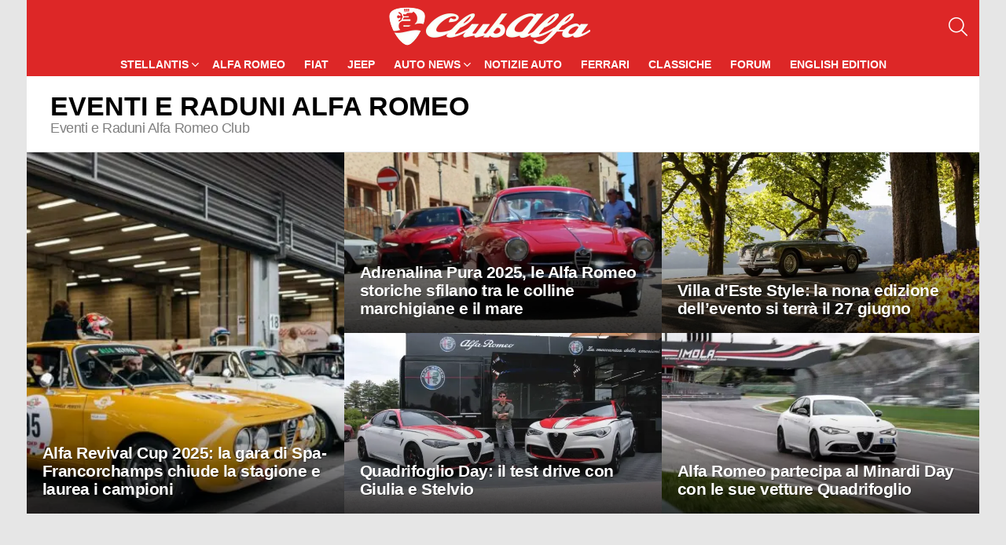

--- FILE ---
content_type: text/html; charset=UTF-8
request_url: https://www.clubalfa.it/eventi-e-raduni-alfa-romeo
body_size: 8336
content:
<!DOCTYPE html>
<html class="no-js g1-off-outside" lang="it-IT">
<head>
<meta charset="UTF-8"/>
<link rel="preconnect" href="https://clickiocmp.com">
<link rel="preconnect" href="https://www.googletagmanager.com">

<script>(function(w,d,s,l,i){w[l]=w[l]||[];w[l].push({'gtm.start':
new Date().getTime(),event:'gtm.js'});var f=d.getElementsByTagName(s)[0],
j=d.createElement(s),dl=l!='dataLayer'?'&l='+l:'';j.async=true;j.src=
'https://www.googletagmanager.com/gtm.js?id='+i+dl;f.parentNode.insertBefore(j,f);
})(window,document,'script','dataLayer','GTM-MXSQL2');</script>

    <script>
        document.documentElement.className = document.documentElement.className.replace( 'no-js', 'js' );
    </script>
    <meta name='robots' content='index, follow, max-image-preview:large, max-snippet:-1, max-video-preview:-1' />

<meta name="viewport" content="initial-scale=1.0, minimum-scale=1.0, height=device-height, width=device-width" />

	<title>Eventi e Raduni Alfa Romeo - ClubAlfa.it</title><link rel="preload" href="https://www.clubalfa.it/wp-content/cache/perfmatters/www.clubalfa.it/css/category.used.css?ver=1768335157" as="style" /><link rel="stylesheet" id="perfmatters-used-css" href="https://www.clubalfa.it/wp-content/cache/perfmatters/www.clubalfa.it/css/category.used.css?ver=1768335157" media="all" />
	<link rel="canonical" href="https://www.clubalfa.it/eventi-e-raduni-alfa-romeo" />
	<link rel="next" href="https://www.clubalfa.it/eventi-e-raduni-alfa-romeo/page/2" />
	<meta property="og:locale" content="it_IT" />
	<meta property="og:type" content="article" />
	<meta property="og:title" content="Eventi e Raduni Alfa Romeo Archivi" />
	<meta property="og:description" content="Eventi e Raduni Alfa Romeo Club" />
	<meta property="og:url" content="https://www.clubalfa.it/eventi-e-raduni-alfa-romeo" />
	<meta property="og:site_name" content="ClubAlfa.it" />
	<meta property="og:image" content="https://www.clubalfa.it/wp-content/uploads/2023/06/social-default-1200x675-1.jpg" />
	<meta property="og:image:width" content="1200" />
	<meta property="og:image:height" content="675" />
	<meta property="og:image:type" content="image/jpeg" />
	<meta name="twitter:card" content="summary_large_image" />


<style id='wp-img-auto-sizes-contain-inline-css' type='text/css'>
img:is([sizes=auto i],[sizes^="auto," i]){contain-intrinsic-size:3000px 1500px}
/*# sourceURL=wp-img-auto-sizes-contain-inline-css */
</style>
<style id='classic-theme-styles-inline-css' type='text/css'>
/**
 * These rules are needed for backwards compatibility.
 * They should match the button element rules in the base theme.json file.
 */
.wp-block-button__link {
	color: #ffffff;
	background-color: #32373c;
	border-radius: 9999px; /* 100% causes an oval, but any explicit but really high value retains the pill shape. */

	/* This needs a low specificity so it won't override the rules from the button element if defined in theme.json. */
	box-shadow: none;
	text-decoration: none;

	/* The extra 2px are added to size solids the same as the outline versions.*/
	padding: calc(0.667em + 2px) calc(1.333em + 2px);

	font-size: 1.125em;
}

.wp-block-file__button {
	background: #32373c;
	color: #ffffff;
	text-decoration: none;
}

/*# sourceURL=/wp-includes/css/classic-themes.css */
</style>





<script type="text/javascript" src="https://www.clubalfa.it/wp-includes/js/jquery/jquery.js?ver=3.7.1" id="jquery-core-js"></script>
	<style>
	@font-face {
		font-family: "bimber";
							src:url("https://www.clubalfa.it/wp-content/themes/ca21/css/9.2.1/bimber/fonts/bimber.eot");
			src:url("https://www.clubalfa.it/wp-content/themes/ca21/css/9.2.1/bimber/fonts/bimber.eot?#iefix") format("embedded-opentype"),
			url("https://www.clubalfa.it/wp-content/themes/ca21/css/9.2.1/bimber/fonts/bimber.woff") format("woff"),
			url("https://www.clubalfa.it/wp-content/themes/ca21/css/9.2.1/bimber/fonts/bimber.ttf") format("truetype"),
			url("https://www.clubalfa.it/wp-content/themes/ca21/css/9.2.1/bimber/fonts/bimber.svg#bimber") format("svg");
				font-weight: normal;
		font-style: normal;
		font-display: block;
	}
	</style>
	<meta name="theme-color" content="#dd3333" />


<script type="application/ld+json" class="saswp-schema-markup-output">
[{"@context":"https:\/\/schema.org\/","@type":"ItemList","itemListElement":[{"@type":"ListItem","position":1,"url":"https:\/\/www.clubalfa.it\/558327-alfa-revival-cup-2025-la-gara-di-spa-francorchamps-chiude-la-stagione-e-laurea-i-campioni"},{"@type":"ListItem","position":2,"url":"https:\/\/www.clubalfa.it\/537724-adrenalina-pura-2025-le-alfa-romeo-storiche-sfilano-tra-le-colline-marchigiane-e-il-mare"},{"@type":"ListItem","position":3,"url":"https:\/\/www.clubalfa.it\/199138-villa-deste-style-nona-edizione-27-giugno"},{"@type":"ListItem","position":4,"url":"https:\/\/www.clubalfa.it\/65144-quadrifoglio-day"},{"@type":"ListItem","position":5,"url":"https:\/\/www.clubalfa.it\/61306-alfa-romeo-minardi-day-2019-auto-quadrifoglio"},{"@type":"ListItem","position":6,"url":"https:\/\/www.clubalfa.it\/46017-motor-show-festival-terra-di-motori-modena"},{"@type":"ListItem","position":7,"url":"https:\/\/www.clubalfa.it\/45948-motor-show-bologna-addio-evento"},{"@type":"ListItem","position":8,"url":"https:\/\/www.clubalfa.it\/26383-26383"},{"@type":"ListItem","position":9,"url":"https:\/\/www.clubalfa.it\/30751-alfa-romeo-golf-challenge"},{"@type":"ListItem","position":10,"url":"https:\/\/www.clubalfa.it\/27581-alfa-romeo-24-giugno-ad-arese-festa-compleanno-del-biscione-gli-eventi-programma"},{"@type":"ListItem","position":11,"url":"https:\/\/www.clubalfa.it\/14857-alfa-romeo-al-portello"},{"@type":"ListItem","position":12,"url":"https:\/\/www.clubalfa.it\/14771-alfa-romeo-duetto"}]},

{"@context":"https:\/\/schema.org\/","@graph":[{"@context":"https:\/\/schema.org\/","@type":"SiteNavigationElement","@id":"https:\/\/www.clubalfa.it\/#stellantis","name":"Stellantis","url":"https:\/\/www.clubalfa.it\/stellantis"},{"@context":"https:\/\/schema.org\/","@type":"SiteNavigationElement","@id":"https:\/\/www.clubalfa.it\/#citroen","name":"Citroen","url":"https:\/\/www.clubalfa.it\/citroen"},{"@context":"https:\/\/schema.org\/","@type":"SiteNavigationElement","@id":"https:\/\/www.clubalfa.it\/#maserati","name":"Maserati","url":"https:\/\/www.clubalfa.it\/stellantis\/maserati"},{"@context":"https:\/\/schema.org\/","@type":"SiteNavigationElement","@id":"https:\/\/www.clubalfa.it\/#peugeot","name":"Peugeot","url":"https:\/\/www.clubalfa.it\/peugeot"},{"@context":"https:\/\/schema.org\/","@type":"SiteNavigationElement","@id":"https:\/\/www.clubalfa.it\/#opel","name":"Opel","url":"https:\/\/www.clubalfa.it\/opel"},{"@context":"https:\/\/schema.org\/","@type":"SiteNavigationElement","@id":"https:\/\/www.clubalfa.it\/#lancia","name":"Lancia","url":"https:\/\/www.clubalfa.it\/stellantis\/lancia-news"},{"@context":"https:\/\/schema.org\/","@type":"SiteNavigationElement","@id":"https:\/\/www.clubalfa.it\/#alfa-romeo","name":"Alfa Romeo","url":"https:\/\/www.clubalfa.it\/news-alfa-romeo"},{"@context":"https:\/\/schema.org\/","@type":"SiteNavigationElement","@id":"https:\/\/www.clubalfa.it\/#fiat","name":"Fiat","url":"https:\/\/www.clubalfa.it\/stellantis\/fiat"},{"@context":"https:\/\/schema.org\/","@type":"SiteNavigationElement","@id":"https:\/\/www.clubalfa.it\/#jeep","name":"Jeep","url":"https:\/\/www.clubalfa.it\/stellantis\/jeep"},{"@context":"https:\/\/schema.org\/","@type":"SiteNavigationElement","@id":"https:\/\/www.clubalfa.it\/#auto-news","name":"Auto News","url":"https:\/\/www.clubalfa.it\/automobili\/"},{"@context":"https:\/\/schema.org\/","@type":"SiteNavigationElement","@id":"https:\/\/www.clubalfa.it\/#audi","name":"Audi","url":"https:\/\/www.clubalfa.it\/automobili\/audi\/"},{"@context":"https:\/\/schema.org\/","@type":"SiteNavigationElement","@id":"https:\/\/www.clubalfa.it\/#bmw","name":"BMW","url":"https:\/\/www.clubalfa.it\/automobili\/bmw\/"},{"@context":"https:\/\/schema.org\/","@type":"SiteNavigationElement","@id":"https:\/\/www.clubalfa.it\/#dacia","name":"Dacia","url":"https:\/\/www.clubalfa.it\/automobili\/dacia\/"},{"@context":"https:\/\/schema.org\/","@type":"SiteNavigationElement","@id":"https:\/\/www.clubalfa.it\/#porsche","name":"Porsche","url":"https:\/\/www.clubalfa.it\/automobili\/porsche\/"},{"@context":"https:\/\/schema.org\/","@type":"SiteNavigationElement","@id":"https:\/\/www.clubalfa.it\/#tesla","name":"Tesla","url":"https:\/\/www.clubalfa.it\/automobili\/tesla\/"},{"@context":"https:\/\/schema.org\/","@type":"SiteNavigationElement","@id":"https:\/\/www.clubalfa.it\/#notizie-auto","name":"Notizie Auto","url":"https:\/\/www.clubalfa.it\/notizie"},{"@context":"https:\/\/schema.org\/","@type":"SiteNavigationElement","@id":"https:\/\/www.clubalfa.it\/#ferrari","name":"Ferrari","url":"https:\/\/www.clubalfa.it\/ferrari-news"},{"@context":"https:\/\/schema.org\/","@type":"SiteNavigationElement","@id":"https:\/\/www.clubalfa.it\/#classiche","name":"Classiche","url":"https:\/\/www.clubalfa.it\/auto-classiche"},{"@context":"https:\/\/schema.org\/","@type":"SiteNavigationElement","@id":"https:\/\/www.clubalfa.it\/#forum","name":"Forum","url":"https:\/\/forum.clubalfa.it"},{"@context":"https:\/\/schema.org\/","@type":"SiteNavigationElement","@id":"https:\/\/www.clubalfa.it\/#english-edition","name":"English Edition","url":"https:\/\/www.clubalfa.it\/en\/"}]},

{"@context":"https:\/\/schema.org\/","@type":"BreadcrumbList","@id":"https:\/\/www.clubalfa.it\/eventi-e-raduni-alfa-romeo#breadcrumb","itemListElement":[{"@type":"ListItem","position":1,"item":{"@id":"https:\/\/www.clubalfa.it","name":"ClubAlfa.it"}},{"@type":"ListItem","position":2,"item":{"@id":"https:\/\/www.clubalfa.it\/eventi-e-raduni-alfa-romeo","name":"Eventi e Raduni Alfa Romeo"}}]}]
</script>

<link rel="apple-touch-icon" sizes="180x180" href="/apple-touch-icon.png">
<link rel="icon" type="image/png" sizes="96x96" href="/favicon-96x96.png">
<link rel="icon" type="image/png" sizes="32x32" href="/favicon-32x32.png">
<link rel="icon" type="image/png" sizes="192x192" href="/android-chrome-192x192.png">
<link rel="icon" type="image/png" sizes="16x16" href="/favicon-16x16.png">
<link rel="manifest" href="/manifest.json">
<link rel="mask-icon" href="/safari-pinned-tab.svg" color="#5bbad5">
<meta name="mobile-web-app-capable" content="yes">
<meta name="apple-mobile-web-app-title" content="ClubAlfa News">
<meta name="apple-mobile-web-app-status-bar-style" content="black">
<meta name="apple-touch-fullscreen" content="yes">

<script defer data-domain="clubalfa.it" src="https://metrica.staratlasmedia.com/js/script.outbound-links"></script>

<style id='core-block-supports-inline-css' type='text/css'>
/**
 * Core styles: block-supports
 */

/*# sourceURL=core-block-supports-inline-css */
</style>
</head>
	
<body class="archive category category-eventi-e-raduni-alfa-romeo category-74 wp-embed-responsive wp-theme-ca21 wp-child-theme-ca21-child-theme g1-layout-boxed g1-hoverable g1-has-mobile-logo g1-sidebar-normal"   >
<noscript><iframe src="https://www.googletagmanager.com/ns.html?id=GTM-MXSQL2"
height="0" width="0" style="display:none;visibility:hidden"></iframe></noscript>
<div class="g1-body-inner">
	<div id="page">
					<div class="g1-row g1-row-layout-page g1-hb-row g1-hb-row-normal g1-hb-row-a g1-hb-row-1 g1-hb-boxed g1-hb-sticky-off g1-hb-shadow-off">
			<div class="g1-row-inner">
				<div class="g1-column g1-dropable">
											<div class="g1-bin-1 g1-bin-grow-off">
							<div class="g1-bin g1-bin-align-left">
															</div>
						</div>
											<div class="g1-bin-2 g1-bin-grow-off">
							<div class="g1-bin g1-bin-align-center">
															</div>
						</div>
											<div class="g1-bin-3 g1-bin-grow-off">
							<div class="g1-bin g1-bin-align-right">
															</div>
						</div>
									</div>
			</div>
			<div class="g1-row-background"></div>
		</div>
			<div class="g1-row g1-row-layout-page g1-hb-row g1-hb-row-normal g1-hb-row-b g1-hb-row-2 g1-hb-full g1-hb-sticky-off g1-hb-shadow-off">
			<div class="g1-row-inner">
				<div class="g1-column g1-dropable">
											<div class="g1-bin-1 g1-bin-grow-off">
							<div class="g1-bin g1-bin-align-left">
															</div>
						</div>
											<div class="g1-bin-2 g1-bin-grow-off">
							<div class="g1-bin g1-bin-align-center">
																	<div class="g1-id g1-id-desktop">
			<p class="g1-mega g1-mega-1st site-title">
	
			<a class="g1-logo-wrapper"
			   href="https://www.clubalfa.it/" rel="home">
									<picture class="g1-logo g1-logo-default">
						<source media="(min-width: 1025px)" srcset="https://www.clubalfa.it/wp-content/uploads/2017/03/clubalfa_logo.png">
						<source media="(max-width: 1024px)" srcset="data:image/svg+xml,%3Csvg%20xmlns%3D%27http%3A%2F%2Fwww.w3.org%2F2000%2Fsvg%27%20viewBox%3D%270%200%20256%2049%27%2F%3E">
						<img
							src="https://www.clubalfa.it/wp-content/uploads/2017/03/clubalfa_logo.png"
							width="256"
							height="49"
							alt="ClubAlfa.it" />
					</picture>

												</a>

			</p>
	
    
	</div>															</div>
						</div>
											<div class="g1-bin-3 g1-bin-grow-off">
							<div class="g1-bin g1-bin-align-right">
																		<div class="g1-drop g1-drop-with-anim g1-drop-before g1-drop-the-search  g1-drop-m g1-drop-icon ">
		<a class="g1-drop-toggle" href="https://www.clubalfa.it/?s=">
			<span class="g1-drop-toggle-icon"></span><span class="g1-drop-toggle-text">Cerca</span>
			<span class="g1-drop-toggle-arrow"></span>
		</a>
		<div class="g1-drop-content">
			

<div role="search" class="search-form-wrapper">
	<form method="get"
	      class="g1-searchform-tpl-default g1-searchform-ajax search-form"
	      action="https://www.clubalfa.it/">
		<label>
			<span class="screen-reader-text">Cerca:</span>
			<input type="search" class="search-field"
			       placeholder="Cerca"
			       value="" name="s"
			       title="Cerca:" />
		</label>
		<button class="search-submit">Cerca</button>
	</form>

			<div class="g1-searches g1-searches-ajax"></div>
	</div>
		</div>
	</div>
															</div>
						</div>
									</div>
			</div>
			<div class="g1-row-background"></div>
		</div>
				<div class="g1-sticky-top-wrapper g1-hb-row-3">
				<div class="g1-row g1-row-layout-page g1-hb-row g1-hb-row-normal g1-hb-row-c g1-hb-row-3 g1-hb-boxed g1-hb-sticky-on g1-hb-shadow-off">
			<div class="g1-row-inner">
				<div class="g1-column g1-dropable">
											<div class="g1-bin-1 g1-bin-grow-off">
							<div class="g1-bin g1-bin-align-left">
															</div>
						</div>
											<div class="g1-bin-2 g1-bin-grow-off">
							<div class="g1-bin g1-bin-align-center">
																	
<nav id="g1-primary-nav" class="g1-primary-nav"><ul id="g1-primary-nav-menu" class="g1-primary-nav-menu g1-menu-h"><li id="menu-item-995" class="menu-item menu-item-type-taxonomy menu-item-object-category menu-item-has-children menu-item-g1-standard menu-item-995"><a href="https://www.clubalfa.it/stellantis">Stellantis</a>
<ul class="sub-menu">
	<li id="menu-item-502075" class="menu-item menu-item-type-taxonomy menu-item-object-category menu-item-502075"><a href="https://www.clubalfa.it/citroen">Citroen</a></li>
	<li id="menu-item-443310" class="menu-item menu-item-type-taxonomy menu-item-object-category menu-item-443310"><a href="https://www.clubalfa.it/stellantis/maserati">Maserati</a></li>
	<li id="menu-item-443311" class="menu-item menu-item-type-taxonomy menu-item-object-category menu-item-443311"><a href="https://www.clubalfa.it/peugeot">Peugeot</a></li>
	<li id="menu-item-443312" class="menu-item menu-item-type-taxonomy menu-item-object-category menu-item-443312"><a href="https://www.clubalfa.it/opel">Opel</a></li>
	<li id="menu-item-502076" class="menu-item menu-item-type-taxonomy menu-item-object-category menu-item-502076"><a href="https://www.clubalfa.it/stellantis/lancia-news">Lancia</a></li>
</ul>
</li>
<li id="menu-item-994" class="menu-item menu-item-type-taxonomy menu-item-object-category menu-item-g1-standard menu-item-994"><a href="https://www.clubalfa.it/news-alfa-romeo">Alfa Romeo</a></li>
<li id="menu-item-443308" class="menu-item menu-item-type-taxonomy menu-item-object-category menu-item-g1-standard menu-item-443308"><a href="https://www.clubalfa.it/stellantis/fiat">Fiat</a></li>
<li id="menu-item-443309" class="menu-item menu-item-type-taxonomy menu-item-object-category menu-item-g1-standard menu-item-443309"><a href="https://www.clubalfa.it/stellantis/jeep">Jeep</a></li>
<li id="menu-item-456799" class="menu-item menu-item-type-custom menu-item-object-custom menu-item-has-children menu-item-g1-standard menu-item-456799"><a href="https://www.clubalfa.it/automobili/">Auto News</a>
<ul class="sub-menu">
	<li id="menu-item-534767" class="menu-item menu-item-type-custom menu-item-object-custom menu-item-534767"><a href="https://www.clubalfa.it/automobili/audi/">Audi</a></li>
	<li id="menu-item-534768" class="menu-item menu-item-type-custom menu-item-object-custom menu-item-534768"><a href="https://www.clubalfa.it/automobili/bmw/">BMW</a></li>
	<li id="menu-item-534769" class="menu-item menu-item-type-custom menu-item-object-custom menu-item-534769"><a href="https://www.clubalfa.it/automobili/dacia/">Dacia</a></li>
	<li id="menu-item-534770" class="menu-item menu-item-type-custom menu-item-object-custom menu-item-534770"><a href="https://www.clubalfa.it/automobili/porsche/">Porsche</a></li>
	<li id="menu-item-534771" class="menu-item menu-item-type-custom menu-item-object-custom menu-item-534771"><a href="https://www.clubalfa.it/automobili/tesla/">Tesla</a></li>
</ul>
</li>
<li id="menu-item-1120" class="menu-item menu-item-type-taxonomy menu-item-object-category menu-item-g1-standard menu-item-1120"><a href="https://www.clubalfa.it/notizie">Notizie Auto</a></li>
<li id="menu-item-443313" class="menu-item menu-item-type-taxonomy menu-item-object-category menu-item-g1-standard menu-item-443313"><a href="https://www.clubalfa.it/ferrari-news">Ferrari</a></li>
<li id="menu-item-443314" class="menu-item menu-item-type-taxonomy menu-item-object-category menu-item-g1-standard menu-item-443314"><a href="https://www.clubalfa.it/auto-classiche">Classiche</a></li>
<li id="menu-item-455043" class="menu-item menu-item-type-custom menu-item-object-custom menu-item-g1-standard menu-item-455043"><a href="https://forum.clubalfa.it">Forum</a></li>
<li id="menu-item-471404" class="menu-item menu-item-type-custom menu-item-object-custom menu-item-g1-standard menu-item-471404"><a href="https://www.clubalfa.it/en/">English Edition</a></li>
</ul></nav>
															</div>
						</div>
											<div class="g1-bin-3 g1-bin-grow-off">
							<div class="g1-bin g1-bin-align-right">
															</div>
						</div>
									</div>
			</div>
			<div class="g1-row-background"></div>
		</div>
			</div>
					<div class="g1-sticky-top-wrapper g1-hb-row-1">
				<div class="g1-row g1-row-layout-page g1-hb-row g1-hb-row-mobile g1-hb-row-a g1-hb-row-1 g1-hb-boxed g1-hb-sticky-on g1-hb-shadow-off">
			<div class="g1-row-inner">
				<div class="g1-column g1-dropable">
											<div class="g1-bin-1 g1-bin-grow-off">
							<div class="g1-bin g1-bin-align-left">
															</div>
						</div>
											<div class="g1-bin-2 g1-bin-grow-off">
							<div class="g1-bin g1-bin-align-center">
															</div>
						</div>
											<div class="g1-bin-3 g1-bin-grow-off">
							<div class="g1-bin g1-bin-align-right">
															</div>
						</div>
									</div>
			</div>
			<div class="g1-row-background"></div>
		</div>
				</div>
				<div class="g1-row g1-row-layout-page g1-hb-row g1-hb-row-mobile g1-hb-row-b g1-hb-row-2 g1-hb-boxed g1-hb-sticky-off g1-hb-shadow-off">
			<div class="g1-row-inner">
				<div class="g1-column g1-dropable">
											<div class="g1-bin-1 g1-bin-grow-off">
							<div class="g1-bin g1-bin-align-left">
																		<a class="g1-hamburger g1-hamburger-show g1-hamburger-m  " href="#">
		<span class="g1-hamburger-icon"></span>
			<span class="g1-hamburger-label
			g1-hamburger-label-hidden			">Menu</span>
	</a>
															</div>
						</div>
											<div class="g1-bin-2 g1-bin-grow-on">
							<div class="g1-bin g1-bin-align-center">
																	<div class="g1-id g1-id-mobile">
			<p class="g1-mega g1-mega-1st site-title">
	
		<a class="g1-logo-wrapper"
		   href="https://www.clubalfa.it/" rel="home">
							<picture class="g1-logo g1-logo-default">
					<source media="(max-width: 1024px)" srcset="https://www.clubalfa.it/wp-content/uploads/2017/03/clubalfa_logo.png">
					<source media="(min-width: 1025px)" srcset="data:image/svg+xml,%3Csvg%20xmlns%3D%27http%3A%2F%2Fwww.w3.org%2F2000%2Fsvg%27%20viewBox%3D%270%200%20161%2031%27%2F%3E">
					<img
						src="https://www.clubalfa.it/wp-content/uploads/2017/03/clubalfa_logo.png"
						width="161"
						height="31"
						alt="ClubAlfa.it" />
				</picture>

									</a>

			</p>
	
    
	</div>															</div>
						</div>
											<div class="g1-bin-3 g1-bin-grow-off">
							<div class="g1-bin g1-bin-align-right">
																		<div class="g1-drop g1-drop-with-anim g1-drop-before g1-drop-the-search  g1-drop-m g1-drop-icon ">
		<a class="g1-drop-toggle" href="https://www.clubalfa.it/?s=">
			<span class="g1-drop-toggle-icon"></span><span class="g1-drop-toggle-text">Cerca</span>
			<span class="g1-drop-toggle-arrow"></span>
		</a>
		<div class="g1-drop-content">
			

<div role="search" class="search-form-wrapper">
	<form method="get"
	      class="g1-searchform-tpl-default g1-searchform-ajax search-form"
	      action="https://www.clubalfa.it/">
		<label>
			<span class="screen-reader-text">Cerca:</span>
			<input type="search" class="search-field"
			       placeholder="Cerca"
			       value="" name="s"
			       title="Cerca:" />
		</label>
		<button class="search-submit">Cerca</button>
	</form>

			<div class="g1-searches g1-searches-ajax"></div>
	</div>
		</div>
	</div>
															</div>
						</div>
									</div>
			</div>
			<div class="g1-row-background"></div>
		</div>
			<div class="g1-row g1-row-layout-page g1-hb-row g1-hb-row-mobile g1-hb-row-c g1-hb-row-3 g1-hb-boxed g1-hb-sticky-off g1-hb-shadow-off">
			<div class="g1-row-inner">
				<div class="g1-column g1-dropable">
											<div class="g1-bin-1 g1-bin-grow-off">
							<div class="g1-bin g1-bin-align-left">
															</div>
						</div>
											<div class="g1-bin-2 g1-bin-grow-on">
							<div class="g1-bin g1-bin-align-center">
															</div>
						</div>
											<div class="g1-bin-3 g1-bin-grow-off">
							<div class="g1-bin g1-bin-align-right">
															</div>
						</div>
									</div>
			</div>
			<div class="g1-row-background"></div>
		</div>
					

	<div id="primary" class="g1-primary-max">
		<div id="content" role="main">

			
<header class="page-header page-header-01 archive-header archive-header-modifiable g1-row g1-row-layout-page">
	<div class="g1-row-inner">
		<div class="g1-column">
			
			<div class="g1-archive-header-text">
				<h1 class="g1-alpha g1-alpha-2nd page-title archive-title">Eventi e Raduni Alfa Romeo</h1><h2 class="g1-delta g1-delta-3rd page-subtitle archive-subtitle"><p>Eventi e Raduni Alfa Romeo Club</p>
</h2>
							</div>


					</div>
	</div>
	<div class="g1-row-background">
	</div>
</header>

			


	<section class="g1-row g1-row-fluid g1-row-nogutter g1-row-layout-page archive-featured archive-featured-stretched">
		<div class="g1-row-inner">
			<div class="g1-column">
				<h2 class="g1-delta g1-delta-2nd screen-reader-text archive-featured-title"><span><strong>Ultimi Articoli</strong></span></h2>				<div class="g1-mosaic g1-mosaic-3-3v-3v-3v-3v">
					
						<div class="g1-mosaic-item g1-mosaic-item-1">
							
<article class="entry-tpl-tile g1-dark post-558327 post type-post status-publish format-standard has-post-thumbnail category-news-alfa-romeo category-eventi-e-raduni-alfa-romeo tag-auto-storiche">
	<div class="entry-featured-media" ><a title="Alfa Revival Cup 2025: la gara di Spa-Francorchamps chiude la stagione e laurea i campioni " class="g1-frame" href="https://www.clubalfa.it/558327-alfa-revival-cup-2025-la-gara-di-spa-francorchamps-chiude-la-stagione-e-laurea-i-campioni"><div class="g1-frame-inner"><img width="758" height="426" src="https://www.clubalfa.it/wp-content/uploads/2025/09/alfa-revival-cup-spa-9-758x426.jpg" class="attachment-bimber-tile size-bimber-tile wp-post-image" alt="Alfa Revival Cup SPA 2025" decoding="async" fetchpriority="high" srcset="https://www.clubalfa.it/wp-content/uploads/2025/09/alfa-revival-cup-spa-9-758x426.jpg 758w, https://www.clubalfa.it/wp-content/uploads/2025/09/alfa-revival-cup-spa-9-192x108.jpg 192w, https://www.clubalfa.it/wp-content/uploads/2025/09/alfa-revival-cup-spa-9-384x216.jpg 384w, https://www.clubalfa.it/wp-content/uploads/2025/09/alfa-revival-cup-spa-9-364x205.jpg 364w, https://www.clubalfa.it/wp-content/uploads/2025/09/alfa-revival-cup-spa-9-728x409.jpg 728w, https://www.clubalfa.it/wp-content/uploads/2025/09/alfa-revival-cup-spa-9-561x316.jpg 561w, https://www.clubalfa.it/wp-content/uploads/2025/09/alfa-revival-cup-spa-9-1122x631.jpg 1122w, https://www.clubalfa.it/wp-content/uploads/2025/09/alfa-revival-cup-spa-9-1152x648.jpg 1152w" sizes="(max-width: 758px) 100vw, 758px" /><span class="g1-frame-icon g1-frame-icon-"></span></div></a></div>
	<div class="entry-body">
		<header class="entry-header">
			<div class="entry-before-title">

				
							</div>

			<h3 class="g1-gamma g1-gamma-1st entry-title"><a href="https://www.clubalfa.it/558327-alfa-revival-cup-2025-la-gara-di-spa-francorchamps-chiude-la-stagione-e-laurea-i-campioni" rel="bookmark">Alfa Revival Cup 2025: la gara di Spa-Francorchamps chiude la stagione e laurea i campioni </a></h3>
		</header>

			</div>
</article>
						</div>

					
						<div class="g1-mosaic-item g1-mosaic-item-2">
							
<article class="entry-tpl-tile g1-dark post-537724 post type-post status-publish format-standard has-post-thumbnail category-eventi-e-raduni-alfa-romeo tag-auto-depoca">
	<div class="entry-featured-media" ><a title="Adrenalina Pura 2025, le Alfa Romeo storiche sfilano tra le colline marchigiane e il mare" class="g1-frame" href="https://www.clubalfa.it/537724-adrenalina-pura-2025-le-alfa-romeo-storiche-sfilano-tra-le-colline-marchigiane-e-il-mare"><div class="g1-frame-inner"><img width="758" height="426" src="https://www.clubalfa.it/wp-content/uploads/2025/05/Adrenalina.Pura_.2025-758x426.jpg" class="attachment-bimber-tile size-bimber-tile wp-post-image" alt="Alfa romeo a Adrenalina Pura" decoding="async" srcset="https://www.clubalfa.it/wp-content/uploads/2025/05/Adrenalina.Pura_.2025-758x426.jpg 758w, https://www.clubalfa.it/wp-content/uploads/2025/05/Adrenalina.Pura_.2025-720x405.jpg 720w, https://www.clubalfa.it/wp-content/uploads/2025/05/Adrenalina.Pura_.2025-200x113.jpg 200w, https://www.clubalfa.it/wp-content/uploads/2025/05/Adrenalina.Pura_.2025-768x432.jpg 768w, https://www.clubalfa.it/wp-content/uploads/2025/05/Adrenalina.Pura_.2025-192x108.jpg 192w, https://www.clubalfa.it/wp-content/uploads/2025/05/Adrenalina.Pura_.2025-384x216.jpg 384w, https://www.clubalfa.it/wp-content/uploads/2025/05/Adrenalina.Pura_.2025-364x205.jpg 364w, https://www.clubalfa.it/wp-content/uploads/2025/05/Adrenalina.Pura_.2025-728x409.jpg 728w, https://www.clubalfa.it/wp-content/uploads/2025/05/Adrenalina.Pura_.2025-561x316.jpg 561w, https://www.clubalfa.it/wp-content/uploads/2025/05/Adrenalina.Pura_.2025-1122x631.jpg 1122w, https://www.clubalfa.it/wp-content/uploads/2025/05/Adrenalina.Pura_.2025-265x149.jpg 265w, https://www.clubalfa.it/wp-content/uploads/2025/05/Adrenalina.Pura_.2025-531x299.jpg 531w, https://www.clubalfa.it/wp-content/uploads/2025/05/Adrenalina.Pura_.2025-608x342.jpg 608w, https://www.clubalfa.it/wp-content/uploads/2025/05/Adrenalina.Pura_.2025-1152x648.jpg 1152w, https://www.clubalfa.it/wp-content/uploads/2025/05/Adrenalina.Pura_.2025-168x95.jpg 168w, https://www.clubalfa.it/wp-content/uploads/2025/05/Adrenalina.Pura_.2025.jpg 1280w" sizes="(max-width: 758px) 100vw, 758px" /><span class="g1-frame-icon g1-frame-icon-"></span></div></a></div>
	<div class="entry-body">
		<header class="entry-header">
			<div class="entry-before-title">

				
							</div>

			<h3 class="g1-gamma g1-gamma-1st entry-title"><a href="https://www.clubalfa.it/537724-adrenalina-pura-2025-le-alfa-romeo-storiche-sfilano-tra-le-colline-marchigiane-e-il-mare" rel="bookmark">Adrenalina Pura 2025, le Alfa Romeo storiche sfilano tra le colline marchigiane e il mare</a></h3>
		</header>

			</div>
</article>
						</div>

					
						<div class="g1-mosaic-item g1-mosaic-item-3">
							
<article class="entry-tpl-tile g1-dark post-199138 post type-post status-publish format-standard has-post-thumbnail category-eventi-e-raduni-alfa-romeo tag-alfa-romeo-6c">
	<div class="entry-featured-media" ><a title="Villa d&#8217;Este Style: la nona edizione dell&#8217;evento si terrà il 27 giugno" class="g1-frame" href="https://www.clubalfa.it/199138-villa-deste-style-nona-edizione-27-giugno"><div class="g1-frame-inner"><img width="758" height="426" src="https://www.clubalfa.it/wp-content/uploads/2019/05/Alfa-Romeo-6C-2500-SS-Villa-dEste-3-758x426.jpg" class="attachment-bimber-tile size-bimber-tile wp-post-image" alt="Alfa Romeo 6C 2500 SS Villa d&#039;Este" decoding="async" srcset="https://www.clubalfa.it/wp-content/uploads/2019/05/Alfa-Romeo-6C-2500-SS-Villa-dEste-3-758x426.jpg 758w, https://www.clubalfa.it/wp-content/uploads/2019/05/Alfa-Romeo-6C-2500-SS-Villa-dEste-3-170x96.jpg 170w, https://www.clubalfa.it/wp-content/uploads/2019/05/Alfa-Romeo-6C-2500-SS-Villa-dEste-3-480x270.jpg 480w, https://www.clubalfa.it/wp-content/uploads/2019/05/Alfa-Romeo-6C-2500-SS-Villa-dEste-3-768x432.jpg 768w, https://www.clubalfa.it/wp-content/uploads/2019/05/Alfa-Romeo-6C-2500-SS-Villa-dEste-3-1200x675.jpg 1200w, https://www.clubalfa.it/wp-content/uploads/2019/05/Alfa-Romeo-6C-2500-SS-Villa-dEste-3-192x108.jpg 192w, https://www.clubalfa.it/wp-content/uploads/2019/05/Alfa-Romeo-6C-2500-SS-Villa-dEste-3-384x216.jpg 384w, https://www.clubalfa.it/wp-content/uploads/2019/05/Alfa-Romeo-6C-2500-SS-Villa-dEste-3-364x205.jpg 364w, https://www.clubalfa.it/wp-content/uploads/2019/05/Alfa-Romeo-6C-2500-SS-Villa-dEste-3-728x409.jpg 728w, https://www.clubalfa.it/wp-content/uploads/2019/05/Alfa-Romeo-6C-2500-SS-Villa-dEste-3-561x316.jpg 561w, https://www.clubalfa.it/wp-content/uploads/2019/05/Alfa-Romeo-6C-2500-SS-Villa-dEste-3-1122x631.jpg 1122w, https://www.clubalfa.it/wp-content/uploads/2019/05/Alfa-Romeo-6C-2500-SS-Villa-dEste-3-608x342.jpg 608w, https://www.clubalfa.it/wp-content/uploads/2019/05/Alfa-Romeo-6C-2500-SS-Villa-dEste-3-1152x648.jpg 1152w, https://www.clubalfa.it/wp-content/uploads/2019/05/Alfa-Romeo-6C-2500-SS-Villa-dEste-3.jpg 1920w" sizes="(max-width: 758px) 100vw, 758px" /><span class="g1-frame-icon g1-frame-icon-"></span></div></a></div>
	<div class="entry-body">
		<header class="entry-header">
			<div class="entry-before-title">

				
							</div>

			<h3 class="g1-gamma g1-gamma-1st entry-title"><a href="https://www.clubalfa.it/199138-villa-deste-style-nona-edizione-27-giugno" rel="bookmark">Villa d&#8217;Este Style: la nona edizione dell&#8217;evento si terrà il 27 giugno</a></h3>
		</header>

			</div>
</article>
						</div>

					
						<div class="g1-mosaic-item g1-mosaic-item-4">
							
<article class="entry-tpl-tile g1-dark post-65144 post type-post status-publish format-standard has-post-thumbnail category-news-alfa-romeo category-eventi-e-raduni-alfa-romeo">
	<div class="entry-featured-media" ><a title="Quadrifoglio Day: il test drive con Giulia e Stelvio" class="g1-frame" href="https://www.clubalfa.it/65144-quadrifoglio-day"><div class="g1-frame-inner"><img width="758" height="426" src="https://www.clubalfa.it/wp-content/uploads/2019/06/quadrifoglio-day-alfa-romeo-giulia-e-stelvio-758x426.jpg" class="attachment-bimber-tile size-bimber-tile wp-post-image" alt="Quadrifoglio Day: il test drive con Giulia e Stelvio" decoding="async" srcset="https://www.clubalfa.it/wp-content/uploads/2019/06/quadrifoglio-day-alfa-romeo-giulia-e-stelvio-758x426.jpg 758w, https://www.clubalfa.it/wp-content/uploads/2019/06/quadrifoglio-day-alfa-romeo-giulia-e-stelvio-192x108.jpg 192w, https://www.clubalfa.it/wp-content/uploads/2019/06/quadrifoglio-day-alfa-romeo-giulia-e-stelvio-384x216.jpg 384w, https://www.clubalfa.it/wp-content/uploads/2019/06/quadrifoglio-day-alfa-romeo-giulia-e-stelvio-364x205.jpg 364w, https://www.clubalfa.it/wp-content/uploads/2019/06/quadrifoglio-day-alfa-romeo-giulia-e-stelvio-728x409.jpg 728w, https://www.clubalfa.it/wp-content/uploads/2019/06/quadrifoglio-day-alfa-romeo-giulia-e-stelvio-561x316.jpg 561w, https://www.clubalfa.it/wp-content/uploads/2019/06/quadrifoglio-day-alfa-romeo-giulia-e-stelvio-1122x631.jpg 1122w, https://www.clubalfa.it/wp-content/uploads/2019/06/quadrifoglio-day-alfa-romeo-giulia-e-stelvio-1152x648.jpg 1152w" sizes="(max-width: 758px) 100vw, 758px" /><span class="g1-frame-icon g1-frame-icon-"></span></div></a></div>
	<div class="entry-body">
		<header class="entry-header">
			<div class="entry-before-title">

				
							</div>

			<h3 class="g1-gamma g1-gamma-1st entry-title"><a href="https://www.clubalfa.it/65144-quadrifoglio-day" rel="bookmark">Quadrifoglio Day: il test drive con Giulia e Stelvio</a></h3>
		</header>

			</div>
</article>
						</div>

					
						<div class="g1-mosaic-item g1-mosaic-item-5">
							
<article class="entry-tpl-tile g1-dark post-61306 post type-post status-publish format-standard has-post-thumbnail category-eventi-e-raduni-alfa-romeo">
	<div class="entry-featured-media" ><a title="Alfa Romeo partecipa al Minardi Day con le sue vetture Quadrifoglio" class="g1-frame" href="https://www.clubalfa.it/61306-alfa-romeo-minardi-day-2019-auto-quadrifoglio"><div class="g1-frame-inner"><img width="758" height="426" src="https://www.clubalfa.it/wp-content/uploads/2019/05/Alfa-Romeo-Minardi-Day-2019-758x426.jpg" class="attachment-bimber-tile size-bimber-tile wp-post-image" alt="Alfa Romeo Minardi Day 2019" decoding="async" srcset="https://www.clubalfa.it/wp-content/uploads/2019/05/Alfa-Romeo-Minardi-Day-2019-758x426.jpg 758w, https://www.clubalfa.it/wp-content/uploads/2019/05/Alfa-Romeo-Minardi-Day-2019-192x108.jpg 192w, https://www.clubalfa.it/wp-content/uploads/2019/05/Alfa-Romeo-Minardi-Day-2019-384x216.jpg 384w, https://www.clubalfa.it/wp-content/uploads/2019/05/Alfa-Romeo-Minardi-Day-2019-364x205.jpg 364w, https://www.clubalfa.it/wp-content/uploads/2019/05/Alfa-Romeo-Minardi-Day-2019-728x409.jpg 728w, https://www.clubalfa.it/wp-content/uploads/2019/05/Alfa-Romeo-Minardi-Day-2019-561x316.jpg 561w, https://www.clubalfa.it/wp-content/uploads/2019/05/Alfa-Romeo-Minardi-Day-2019-1122x631.jpg 1122w, https://www.clubalfa.it/wp-content/uploads/2019/05/Alfa-Romeo-Minardi-Day-2019-1152x648.jpg 1152w" sizes="(max-width: 758px) 100vw, 758px" /><span class="g1-frame-icon g1-frame-icon-"></span></div></a></div>
	<div class="entry-body">
		<header class="entry-header">
			<div class="entry-before-title">

				
							</div>

			<h3 class="g1-gamma g1-gamma-1st entry-title"><a href="https://www.clubalfa.it/61306-alfa-romeo-minardi-day-2019-auto-quadrifoglio" rel="bookmark">Alfa Romeo partecipa al Minardi Day con le sue vetture Quadrifoglio</a></h3>
		</header>

			</div>
</article>
						</div>

									</div>
			</div>
		</div>
		<div class="g1-row-background">
		</div>
	</section>

	<div class="ad-wrapper--hp" role="region" aria-label="advertising">
	<div data-ay-manager-id="clubalfa_it_listing_billboard_dsk">
    <script type="text/javascript">
        window.ayManagerEnv = window.ayManagerEnv || { cmd : []};
        window.ayManagerEnv.cmd.push(function() {
            ayManagerEnv.display("clubalfa_it_listing_billboard_dsk");
        });
    </script>
</div>
	<div data-ay-manager-id="clubalfa_it_listing_feed_mob">
    <script type="text/javascript">
        window.ayManagerEnv = window.ayManagerEnv || { cmd : []};
        window.ayManagerEnv.cmd.push(function() {
            ayManagerEnv.display("clubalfa_it_listing_feed_mob");
        });
    </script>
</div>
</div>
	<div class="page-body archive-body g1-row g1-row-layout-page g1-row-padding-m">
		<div class="g1-row-inner">
			<div id="primary" class="g1-column">
				<h2 class="g1-delta g1-delta-2nd screen-reader-text g1-collection-title"><span>Tutte le news</span></h2>
				<div class="g1-collection g1-collection-columns-3">
					<div class="g1-collection-viewport">
						<ul class="g1-collection-items">
															
								<li class="g1-collection-item g1-collection-item-1of3">
									
<article class="entry-tpl-grid entry-tpl-grid-m post-46017 post type-post status-publish format-standard has-post-thumbnail category-eventi-e-raduni-alfa-romeo">
	<div class="entry-featured-media" ><a title="Motor Show Festival &#8211; Terra di Motori: l&#8217;evento si sposta a Modena e cambia nome" class="g1-frame" href="https://www.clubalfa.it/46017-motor-show-festival-terra-di-motori-modena"><div class="g1-frame-inner"><img width="364" height="205" src="https://www.clubalfa.it/wp-content/uploads/2018/09/Motor-Show-Festival-Terra-di-Motori-1-364x205.jpg" class="attachment-bimber-grid-standard size-bimber-grid-standard wp-post-image" alt="Motor Show Festival - Terra di Motori" decoding="async" loading="lazy" srcset="https://www.clubalfa.it/wp-content/uploads/2018/09/Motor-Show-Festival-Terra-di-Motori-1-364x205.jpg 364w, https://www.clubalfa.it/wp-content/uploads/2018/09/Motor-Show-Festival-Terra-di-Motori-1-192x108.jpg 192w, https://www.clubalfa.it/wp-content/uploads/2018/09/Motor-Show-Festival-Terra-di-Motori-1-384x216.jpg 384w, https://www.clubalfa.it/wp-content/uploads/2018/09/Motor-Show-Festival-Terra-di-Motori-1-728x410.jpg 728w, https://www.clubalfa.it/wp-content/uploads/2018/09/Motor-Show-Festival-Terra-di-Motori-1-561x316.jpg 561w, https://www.clubalfa.it/wp-content/uploads/2018/09/Motor-Show-Festival-Terra-di-Motori-1-1122x631.jpg 1122w, https://www.clubalfa.it/wp-content/uploads/2018/09/Motor-Show-Festival-Terra-di-Motori-1-758x426.jpg 758w" sizes="auto, (max-width: 364px) 100vw, 364px" /><span class="g1-frame-icon g1-frame-icon-"></span></div></a></div>
		
	<div class="entry-body">
		<header class="entry-header">
			<div class="entry-before-title">
				
							</div>

			<h3 class="g1-gamma g1-gamma-1st entry-title"><a href="https://www.clubalfa.it/46017-motor-show-festival-terra-di-motori-modena" rel="bookmark">Motor Show Festival &#8211; Terra di Motori: l&#8217;evento si sposta a Modena e cambia nome</a></h3>
					</header>

		
					<footer>
				<p class="g1-meta entry-meta entry-byline ">
					
					<time class="entry-date" datetime="2018-09-25T15:11:48+01:00">25/09/2018, 15:11</time>				</p>
			</footer>
		
					<div class="entry-todome g1-dropable snax">
				
				
							</div>
			</div>
</article>
								</li>

																							
								<li class="g1-collection-item g1-collection-item-1of3">
									
<article class="entry-tpl-grid entry-tpl-grid-m post-45948 post type-post status-publish format-standard has-post-thumbnail category-eventi-e-raduni-alfa-romeo">
	<div class="entry-featured-media" ><a title="Motor Show Bologna: addio all&#8217;evento dedicato agli appassionati delle 4 ruote" class="g1-frame" href="https://www.clubalfa.it/45948-motor-show-bologna-addio-evento"><div class="g1-frame-inner"><img width="364" height="205" src="https://www.clubalfa.it/wp-content/uploads/2018/09/Motor-Show-Bologn-addio-1-364x205.jpg" class="attachment-bimber-grid-standard size-bimber-grid-standard wp-post-image" alt="Motor Show Bologn addio" decoding="async" loading="lazy" srcset="https://www.clubalfa.it/wp-content/uploads/2018/09/Motor-Show-Bologn-addio-1-364x205.jpg 364w, https://www.clubalfa.it/wp-content/uploads/2018/09/Motor-Show-Bologn-addio-1-168x95.jpg 168w, https://www.clubalfa.it/wp-content/uploads/2018/09/Motor-Show-Bologn-addio-1-480x270.jpg 480w, https://www.clubalfa.it/wp-content/uploads/2018/09/Motor-Show-Bologn-addio-1-768x433.jpg 768w, https://www.clubalfa.it/wp-content/uploads/2018/09/Motor-Show-Bologn-addio-1.jpg 1200w, https://www.clubalfa.it/wp-content/uploads/2018/09/Motor-Show-Bologn-addio-1-192x108.jpg 192w, https://www.clubalfa.it/wp-content/uploads/2018/09/Motor-Show-Bologn-addio-1-384x216.jpg 384w, https://www.clubalfa.it/wp-content/uploads/2018/09/Motor-Show-Bologn-addio-1-728x410.jpg 728w, https://www.clubalfa.it/wp-content/uploads/2018/09/Motor-Show-Bologn-addio-1-561x316.jpg 561w, https://www.clubalfa.it/wp-content/uploads/2018/09/Motor-Show-Bologn-addio-1-1122x631.jpg 1122w, https://www.clubalfa.it/wp-content/uploads/2018/09/Motor-Show-Bologn-addio-1-758x426.jpg 758w, https://www.clubalfa.it/wp-content/uploads/2018/09/Motor-Show-Bologn-addio-1-608x343.jpg 608w, https://www.clubalfa.it/wp-content/uploads/2018/09/Motor-Show-Bologn-addio-1-1152x649.jpg 1152w" sizes="auto, (max-width: 364px) 100vw, 364px" /><span class="g1-frame-icon g1-frame-icon-"></span></div></a></div>
		
	<div class="entry-body">
		<header class="entry-header">
			<div class="entry-before-title">
				
							</div>

			<h3 class="g1-gamma g1-gamma-1st entry-title"><a href="https://www.clubalfa.it/45948-motor-show-bologna-addio-evento" rel="bookmark">Motor Show Bologna: addio all&#8217;evento dedicato agli appassionati delle 4 ruote</a></h3>
					</header>

		
					<footer>
				<p class="g1-meta entry-meta entry-byline ">
					
					<time class="entry-date" datetime="2018-09-24T13:21:52+01:00">24/09/2018, 13:21</time>				</p>
			</footer>
		
					<div class="entry-todome g1-dropable snax">
				
				
							</div>
			</div>
</article>
								</li>

																							
								<li class="g1-collection-item g1-collection-item-1of3">
									
<article class="entry-tpl-grid entry-tpl-grid-m post-26383 post type-post status-publish format-standard has-post-thumbnail category-eventi-e-raduni-alfa-romeo">
	<div class="entry-featured-media" ><a title="Reportage: Raduno Club Alfa a San Claudio di Corridonia, Macerata" class="g1-frame" href="https://www.clubalfa.it/26383-26383"><div class="g1-frame-inner"><img width="364" height="205" src="https://www.clubalfa.it/wp-content/uploads/2017/04/raduno-club-alfa-macerata-4-364x205.jpg" class="attachment-bimber-grid-standard size-bimber-grid-standard wp-post-image" alt="raduno club alfa macerata" decoding="async" loading="lazy" srcset="https://www.clubalfa.it/wp-content/uploads/2017/04/raduno-club-alfa-macerata-4-364x205.jpg 364w, https://www.clubalfa.it/wp-content/uploads/2017/04/raduno-club-alfa-macerata-4-192x108.jpg 192w, https://www.clubalfa.it/wp-content/uploads/2017/04/raduno-club-alfa-macerata-4-384x216.jpg 384w, https://www.clubalfa.it/wp-content/uploads/2017/04/raduno-club-alfa-macerata-4-728x410.jpg 728w, https://www.clubalfa.it/wp-content/uploads/2017/04/raduno-club-alfa-macerata-4-561x316.jpg 561w, https://www.clubalfa.it/wp-content/uploads/2017/04/raduno-club-alfa-macerata-4-758x426.jpg 758w" sizes="auto, (max-width: 364px) 100vw, 364px" /><span class="g1-frame-icon g1-frame-icon-"></span></div></a></div>
		
	<div class="entry-body">
		<header class="entry-header">
			<div class="entry-before-title">
				
							</div>

			<h3 class="g1-gamma g1-gamma-1st entry-title"><a href="https://www.clubalfa.it/26383-26383" rel="bookmark">Reportage: Raduno Club Alfa a San Claudio di Corridonia, Macerata</a></h3>
					</header>

		
					<footer>
				<p class="g1-meta entry-meta entry-byline ">
					
					<time class="entry-date" datetime="2018-04-28T20:47:29+01:00">28/04/2018, 20:47</time>				</p>
			</footer>
		
					<div class="entry-todome g1-dropable snax">
				
				
							</div>
			</div>
</article>
								</li>

																							
								<li class="g1-collection-item g1-collection-item-1of3">
									
<article class="entry-tpl-grid entry-tpl-grid-m post-30751 post type-post status-publish format-standard has-post-thumbnail category-eventi-e-raduni-alfa-romeo tag-alfa-romeo-4c tag-alfa-romeo-giulia tag-alfa-romeo-stelvio">
	<div class="entry-featured-media" ><a title="Alfa Romeo Golf Challenge: l&#8217;evento per provare le nuove Stelvio, Giulia e 4C" class="g1-frame" href="https://www.clubalfa.it/30751-alfa-romeo-golf-challenge"><div class="g1-frame-inner"><img width="364" height="205" src="https://www.clubalfa.it/wp-content/uploads/2017/11/Alfa-Romeo-Golf-Challenge-1-364x205.jpg" class="attachment-bimber-grid-standard size-bimber-grid-standard wp-post-image" alt="Alfa Romeo Golf Challenge" decoding="async" loading="lazy" srcset="https://www.clubalfa.it/wp-content/uploads/2017/11/Alfa-Romeo-Golf-Challenge-1-364x205.jpg 364w, https://www.clubalfa.it/wp-content/uploads/2017/11/Alfa-Romeo-Golf-Challenge-1-192x108.jpg 192w, https://www.clubalfa.it/wp-content/uploads/2017/11/Alfa-Romeo-Golf-Challenge-1-384x216.jpg 384w, https://www.clubalfa.it/wp-content/uploads/2017/11/Alfa-Romeo-Golf-Challenge-1-728x410.jpg 728w, https://www.clubalfa.it/wp-content/uploads/2017/11/Alfa-Romeo-Golf-Challenge-1-561x316.jpg 561w" sizes="auto, (max-width: 364px) 100vw, 364px" /><span class="g1-frame-icon g1-frame-icon-"></span></div></a></div>
		
	<div class="entry-body">
		<header class="entry-header">
			<div class="entry-before-title">
				
							</div>

			<h3 class="g1-gamma g1-gamma-1st entry-title"><a href="https://www.clubalfa.it/30751-alfa-romeo-golf-challenge" rel="bookmark">Alfa Romeo Golf Challenge: l&#8217;evento per provare le nuove Stelvio, Giulia e 4C</a></h3>
					</header>

		
					<footer>
				<p class="g1-meta entry-meta entry-byline ">
					
					<time class="entry-date" datetime="2017-11-02T12:35:37+01:00">02/11/2017, 12:35</time>				</p>
			</footer>
		
					<div class="entry-todome g1-dropable snax">
				
				
							</div>
			</div>
</article>
								</li>

																							
								<li class="g1-collection-item g1-collection-item-1of3">
									
<article class="entry-tpl-grid entry-tpl-grid-m post-27581 post type-post status-publish format-standard has-post-thumbnail category-eventi-e-raduni-alfa-romeo">
	<div class="entry-featured-media" ><a title="Alfa Romeo: il 24 giugno ad Arese festa di compleanno del Biscione, ecco gli eventi in programma" class="g1-frame" href="https://www.clubalfa.it/27581-alfa-romeo-24-giugno-ad-arese-festa-compleanno-del-biscione-gli-eventi-programma"><div class="g1-frame-inner"><img width="364" height="205" src="https://www.clubalfa.it/wp-content/uploads/2017/06/museoal-364x205.jpg" class="attachment-bimber-grid-standard size-bimber-grid-standard wp-post-image" alt="24 Giugno 2017 Compleanno 107 anni AlfaRomeo Evento Arese" decoding="async" loading="lazy" srcset="https://www.clubalfa.it/wp-content/uploads/2017/06/museoal-364x205.jpg 364w, https://www.clubalfa.it/wp-content/uploads/2017/06/museoal-192x108.jpg 192w, https://www.clubalfa.it/wp-content/uploads/2017/06/museoal-384x216.jpg 384w, https://www.clubalfa.it/wp-content/uploads/2017/06/museoal-728x410.jpg 728w, https://www.clubalfa.it/wp-content/uploads/2017/06/museoal-561x316.jpg 561w, https://www.clubalfa.it/wp-content/uploads/2017/06/museoal-1122x631.jpg 1122w, https://www.clubalfa.it/wp-content/uploads/2017/06/museoal-758x426.jpg 758w" sizes="auto, (max-width: 364px) 100vw, 364px" /><span class="g1-frame-icon g1-frame-icon-"></span></div></a></div>
		
	<div class="entry-body">
		<header class="entry-header">
			<div class="entry-before-title">
				
							</div>

			<h3 class="g1-gamma g1-gamma-1st entry-title"><a href="https://www.clubalfa.it/27581-alfa-romeo-24-giugno-ad-arese-festa-compleanno-del-biscione-gli-eventi-programma" rel="bookmark">Alfa Romeo: il 24 giugno ad Arese festa di compleanno del Biscione, ecco gli eventi in programma</a></h3>
					</header>

		
					<footer>
				<p class="g1-meta entry-meta entry-byline ">
					
					<time class="entry-date" datetime="2017-06-22T16:28:11+01:00">22/06/2017, 16:28</time>				</p>
			</footer>
		
					<div class="entry-todome g1-dropable snax">
				
				
							</div>
			</div>
</article>
								</li>

																							
								<li class="g1-collection-item g1-collection-item-1of3">
									
<article class="entry-tpl-grid entry-tpl-grid-m post-14857 post type-post status-publish format-standard has-post-thumbnail category-eventi-e-raduni-alfa-romeo">
	<div class="entry-featured-media" ><a title="Alfa Romeo: le auto storiche tornano al Portello" class="g1-frame" href="https://www.clubalfa.it/14857-alfa-romeo-al-portello"><div class="g1-frame-inner"><img width="364" height="205" src="https://www.clubalfa.it/wp-content/uploads/2016/06/Alfa-Romeo-1-364x205.jpg" class="attachment-bimber-grid-standard size-bimber-grid-standard wp-post-image" alt="Alfa Romeo" decoding="async" loading="lazy" srcset="https://www.clubalfa.it/wp-content/uploads/2016/06/Alfa-Romeo-1-364x205.jpg 364w, https://www.clubalfa.it/wp-content/uploads/2016/06/Alfa-Romeo-1-120x68.jpg 120w, https://www.clubalfa.it/wp-content/uploads/2016/06/Alfa-Romeo-1-480x271.jpg 480w, https://www.clubalfa.it/wp-content/uploads/2016/06/Alfa-Romeo-1-192x108.jpg 192w, https://www.clubalfa.it/wp-content/uploads/2016/06/Alfa-Romeo-1-384x216.jpg 384w, https://www.clubalfa.it/wp-content/uploads/2016/06/Alfa-Romeo-1-608x343.jpg 608w, https://www.clubalfa.it/wp-content/uploads/2016/06/Alfa-Romeo-1.jpg 675w" sizes="auto, (max-width: 364px) 100vw, 364px" /><span class="g1-frame-icon g1-frame-icon-"></span></div></a></div>
		
	<div class="entry-body">
		<header class="entry-header">
			<div class="entry-before-title">
				
							</div>

			<h3 class="g1-gamma g1-gamma-1st entry-title"><a href="https://www.clubalfa.it/14857-alfa-romeo-al-portello" rel="bookmark">Alfa Romeo: le auto storiche tornano al Portello</a></h3>
					</header>

		
					<footer>
				<p class="g1-meta entry-meta entry-byline ">
					
					<time class="entry-date" datetime="2016-06-10T11:09:26+01:00">10/06/2016, 11:09</time>				</p>
			</footer>
		
					<div class="entry-todome g1-dropable snax">
				
				
							</div>
			</div>
</article>
								</li>

																							
								<li class="g1-collection-item g1-collection-item-1of3">
									
<article class="entry-tpl-grid entry-tpl-grid-m post-14771 post type-post status-publish format-standard has-post-thumbnail category-eventi-e-raduni-alfa-romeo">
	<div class="entry-featured-media" ><a title="Alfa Romeo Duetto la festa per i 50 anni" class="g1-frame" href="https://www.clubalfa.it/14771-alfa-romeo-duetto"><div class="g1-frame-inner"><img width="364" height="205" src="https://www.clubalfa.it/wp-content/uploads/2016/06/Alfa-Romeo-Duetto-1-364x205.jpg" class="attachment-bimber-grid-standard size-bimber-grid-standard wp-post-image" alt="Alfa Romeo Duetto" decoding="async" loading="lazy" srcset="https://www.clubalfa.it/wp-content/uploads/2016/06/Alfa-Romeo-Duetto-1-364x205.jpg 364w, https://www.clubalfa.it/wp-content/uploads/2016/06/Alfa-Romeo-Duetto-1-192x108.jpg 192w, https://www.clubalfa.it/wp-content/uploads/2016/06/Alfa-Romeo-Duetto-1-384x216.jpg 384w, https://www.clubalfa.it/wp-content/uploads/2016/06/Alfa-Romeo-Duetto-1-728x410.jpg 728w, https://www.clubalfa.it/wp-content/uploads/2016/06/Alfa-Romeo-Duetto-1-758x426.jpg 758w" sizes="auto, (max-width: 364px) 100vw, 364px" /><span class="g1-frame-icon g1-frame-icon-"></span></div></a></div>
		
	<div class="entry-body">
		<header class="entry-header">
			<div class="entry-before-title">
				
							</div>

			<h3 class="g1-gamma g1-gamma-1st entry-title"><a href="https://www.clubalfa.it/14771-alfa-romeo-duetto" rel="bookmark">Alfa Romeo Duetto la festa per i 50 anni</a></h3>
					</header>

		
					<footer>
				<p class="g1-meta entry-meta entry-byline ">
					
					<time class="entry-date" datetime="2016-06-03T15:20:17+01:00">03/06/2016, 15:20</time>				</p>
			</footer>
		
					<div class="entry-todome g1-dropable snax">
				
				
							</div>
			</div>
</article>
								</li>

																							
								<li class="g1-collection-item g1-collection-item-1of3">
									
<article class="entry-tpl-grid entry-tpl-grid-m post-5385 post type-post status-publish format-standard has-post-thumbnail category-eventi-e-raduni-alfa-romeo">
	<div class="entry-featured-media" ><a title="Sei Alfista se" class="g1-frame" href="https://www.clubalfa.it/5385-sei-alfista-se"><div class="g1-frame-inner"><img width="364" height="205" src="https://www.clubalfa.it/wp-content/uploads/2014/12/10276482_10204009987438738_200456942_n-364x205.jpg" class="attachment-bimber-grid-standard size-bimber-grid-standard wp-post-image" alt="Sei Alfista se..." decoding="async" loading="lazy" srcset="https://www.clubalfa.it/wp-content/uploads/2014/12/10276482_10204009987438738_200456942_n-364x205.jpg 364w, https://www.clubalfa.it/wp-content/uploads/2014/12/10276482_10204009987438738_200456942_n-192x108.jpg 192w, https://www.clubalfa.it/wp-content/uploads/2014/12/10276482_10204009987438738_200456942_n-384x216.jpg 384w, https://www.clubalfa.it/wp-content/uploads/2014/12/10276482_10204009987438738_200456942_n-728x410.jpg 728w, https://www.clubalfa.it/wp-content/uploads/2014/12/10276482_10204009987438738_200456942_n-758x426.jpg 758w" sizes="auto, (max-width: 364px) 100vw, 364px" /><span class="g1-frame-icon g1-frame-icon-"></span></div></a></div>
		
	<div class="entry-body">
		<header class="entry-header">
			<div class="entry-before-title">
				
							</div>

			<h3 class="g1-gamma g1-gamma-1st entry-title"><a href="https://www.clubalfa.it/5385-sei-alfista-se" rel="bookmark">Sei Alfista se</a></h3>
					</header>

		
					<footer>
				<p class="g1-meta entry-meta entry-byline ">
					
					<time class="entry-date" datetime="2014-12-23T18:06:38+01:00">23/12/2014, 18:06</time>				</p>
			</footer>
		
					<div class="entry-todome g1-dropable snax">
				
				
							</div>
			</div>
</article>
								</li>

																							
								<li class="g1-collection-item g1-collection-item-1of3">
									
<article class="entry-tpl-grid entry-tpl-grid-m post-4269 post type-post status-publish format-standard has-post-thumbnail category-eventi-e-raduni-alfa-romeo">
	<div class="entry-featured-media" ><a title="Corso di Guida Evoluta Alfa Romeo AlfaDrivingDay, racconto della giornata" class="g1-frame" href="https://www.clubalfa.it/4269-corso-guida-evoluta-alfa-romeo-varano-de-melegari"><div class="g1-frame-inner"><img width="364" height="205" src="https://www.clubalfa.it/wp-content/uploads/2014/10/corso-di-guida-evoluta-alfa-romeo-4c-364x205.jpg" class="attachment-bimber-grid-standard size-bimber-grid-standard wp-post-image" alt="corso di guida evoluta alfa romeo 4c" decoding="async" loading="lazy" srcset="https://www.clubalfa.it/wp-content/uploads/2014/10/corso-di-guida-evoluta-alfa-romeo-4c-364x205.jpg 364w, https://www.clubalfa.it/wp-content/uploads/2014/10/corso-di-guida-evoluta-alfa-romeo-4c-192x108.jpg 192w, https://www.clubalfa.it/wp-content/uploads/2014/10/corso-di-guida-evoluta-alfa-romeo-4c-384x216.jpg 384w, https://www.clubalfa.it/wp-content/uploads/2014/10/corso-di-guida-evoluta-alfa-romeo-4c-728x410.jpg 728w, https://www.clubalfa.it/wp-content/uploads/2014/10/corso-di-guida-evoluta-alfa-romeo-4c-758x426.jpg 758w" sizes="auto, (max-width: 364px) 100vw, 364px" /><span class="g1-frame-icon g1-frame-icon-"></span></div></a></div>
		
	<div class="entry-body">
		<header class="entry-header">
			<div class="entry-before-title">
				
							</div>

			<h3 class="g1-gamma g1-gamma-1st entry-title"><a href="https://www.clubalfa.it/4269-corso-guida-evoluta-alfa-romeo-varano-de-melegari" rel="bookmark">Corso di Guida Evoluta Alfa Romeo AlfaDrivingDay, racconto della giornata</a></h3>
					</header>

		
					<footer>
				<p class="g1-meta entry-meta entry-byline ">
					
					<time class="entry-date" datetime="2014-10-29T10:00:57+01:00">29/10/2014, 10:00</time>				</p>
			</footer>
		
					<div class="entry-todome g1-dropable snax">
				
				
							</div>
			</div>
</article>
								</li>

																							
								<li class="g1-collection-item g1-collection-item-1of3">
									
<article class="entry-tpl-grid entry-tpl-grid-m post-4011 post type-post status-publish format-standard has-post-thumbnail category-news-alfa-romeo category-eventi-e-raduni-alfa-romeo tag-alfa-romeo-giulietta">
	<div class="entry-featured-media" ><a title="Alfa Romeo Giulietta Sprint, ecco gli indirizzi per l&#8217;ultimo week end espositivo" class="g1-frame" href="https://www.clubalfa.it/4011-alfa-romeo-giulietta-sprint-gli-indirizzi-per-lultimo-week-end-espositivo"><div class="g1-frame-inner"><img width="364" height="205" src="https://www.clubalfa.it/wp-content/uploads/2014/10/Alfa-Romeo-Giulietta-Sprint-364x205.jpg" class="attachment-bimber-grid-standard size-bimber-grid-standard wp-post-image" alt="Alfa Romeo Giulietta Sprint" decoding="async" loading="lazy" srcset="https://www.clubalfa.it/wp-content/uploads/2014/10/Alfa-Romeo-Giulietta-Sprint-364x205.jpg 364w, https://www.clubalfa.it/wp-content/uploads/2014/10/Alfa-Romeo-Giulietta-Sprint-192x108.jpg 192w, https://www.clubalfa.it/wp-content/uploads/2014/10/Alfa-Romeo-Giulietta-Sprint-384x216.jpg 384w" sizes="auto, (max-width: 364px) 100vw, 364px" /><span class="g1-frame-icon g1-frame-icon-"></span></div></a></div>
		
	<div class="entry-body">
		<header class="entry-header">
			<div class="entry-before-title">
				
							</div>

			<h3 class="g1-gamma g1-gamma-1st entry-title"><a href="https://www.clubalfa.it/4011-alfa-romeo-giulietta-sprint-gli-indirizzi-per-lultimo-week-end-espositivo" rel="bookmark">Alfa Romeo Giulietta Sprint, ecco gli indirizzi per l&#8217;ultimo week end espositivo</a></h3>
					</header>

		
					<footer>
				<p class="g1-meta entry-meta entry-byline ">
					
					<time class="entry-date" datetime="2014-10-16T13:24:44+01:00">16/10/2014, 13:24</time>				</p>
			</footer>
		
					<div class="entry-todome g1-dropable snax">
				
				
							</div>
			</div>
</article>
								</li>

																							
								<li class="g1-collection-item g1-collection-item-1of3">
									
<article class="entry-tpl-grid entry-tpl-grid-m post-3919 post type-post status-publish format-standard has-post-thumbnail category-news-alfa-romeo category-eventi-e-raduni-alfa-romeo tag-alfa-romeo-giulietta">
	<div class="entry-featured-media" ><a title="Alfa Romeo, auto storiche in mostra nelle concessionarie sino al 19 ottobre" class="g1-frame" href="https://www.clubalfa.it/3919-alfa-romeo-auto-storiche-in-mostra-nelle-concessionarie-sino-19-ottobre"><div class="g1-frame-inner"><img width="364" height="205" src="https://www.clubalfa.it/wp-content/uploads/2014/10/Alfa-Romeo-Giulietta-Sprint-364x205.jpg" class="attachment-bimber-grid-standard size-bimber-grid-standard wp-post-image" alt="Alfa Romeo Giulietta Sprint" decoding="async" loading="lazy" srcset="https://www.clubalfa.it/wp-content/uploads/2014/10/Alfa-Romeo-Giulietta-Sprint-364x205.jpg 364w, https://www.clubalfa.it/wp-content/uploads/2014/10/Alfa-Romeo-Giulietta-Sprint-192x108.jpg 192w, https://www.clubalfa.it/wp-content/uploads/2014/10/Alfa-Romeo-Giulietta-Sprint-384x216.jpg 384w" sizes="auto, (max-width: 364px) 100vw, 364px" /><span class="g1-frame-icon g1-frame-icon-"></span></div></a></div>
		
	<div class="entry-body">
		<header class="entry-header">
			<div class="entry-before-title">
				
							</div>

			<h3 class="g1-gamma g1-gamma-1st entry-title"><a href="https://www.clubalfa.it/3919-alfa-romeo-auto-storiche-in-mostra-nelle-concessionarie-sino-19-ottobre" rel="bookmark">Alfa Romeo, auto storiche in mostra nelle concessionarie sino al 19 ottobre</a></h3>
					</header>

		
					<footer>
				<p class="g1-meta entry-meta entry-byline ">
					
					<time class="entry-date" datetime="2014-10-11T17:18:29+01:00">11/10/2014, 17:18</time>				</p>
			</footer>
		
					<div class="entry-todome g1-dropable snax">
				
				
							</div>
			</div>
</article>
								</li>

																							
								<li class="g1-collection-item g1-collection-item-1of3">
									
<article class="entry-tpl-grid entry-tpl-grid-m post-3896 post type-post status-publish format-standard has-post-thumbnail category-eventi-e-raduni-alfa-romeo">
	<div class="entry-featured-media" ><a title="Raduno Alfa Romeo a Piedimonte Matese, domenica da non perdere" class="g1-frame" href="https://www.clubalfa.it/3896-raduno-alfa-romeo-piedimonte-matese-domenica-non-perdere"><div class="g1-frame-inner"><img width="364" height="205" src="https://www.clubalfa.it/wp-content/uploads/2014/10/Raduno-Alfa-Romeo-Piedimonte-Matese-domenica-12-ottobre-2014-364x205.jpg" class="attachment-bimber-grid-standard size-bimber-grid-standard wp-post-image" alt="Raduno Alfa Romeo Piedimonte Matese domenica 12 ottobre 2014" decoding="async" loading="lazy" srcset="https://www.clubalfa.it/wp-content/uploads/2014/10/Raduno-Alfa-Romeo-Piedimonte-Matese-domenica-12-ottobre-2014-364x205.jpg 364w, https://www.clubalfa.it/wp-content/uploads/2014/10/Raduno-Alfa-Romeo-Piedimonte-Matese-domenica-12-ottobre-2014-120x68.jpg 120w, https://www.clubalfa.it/wp-content/uploads/2014/10/Raduno-Alfa-Romeo-Piedimonte-Matese-domenica-12-ottobre-2014-480x270.jpg 480w, https://www.clubalfa.it/wp-content/uploads/2014/10/Raduno-Alfa-Romeo-Piedimonte-Matese-domenica-12-ottobre-2014-768x432.jpg 768w, https://www.clubalfa.it/wp-content/uploads/2014/10/Raduno-Alfa-Romeo-Piedimonte-Matese-domenica-12-ottobre-2014-192x108.jpg 192w, https://www.clubalfa.it/wp-content/uploads/2014/10/Raduno-Alfa-Romeo-Piedimonte-Matese-domenica-12-ottobre-2014-384x216.jpg 384w, https://www.clubalfa.it/wp-content/uploads/2014/10/Raduno-Alfa-Romeo-Piedimonte-Matese-domenica-12-ottobre-2014-728x410.jpg 728w, https://www.clubalfa.it/wp-content/uploads/2014/10/Raduno-Alfa-Romeo-Piedimonte-Matese-domenica-12-ottobre-2014-758x426.jpg 758w, https://www.clubalfa.it/wp-content/uploads/2014/10/Raduno-Alfa-Romeo-Piedimonte-Matese-domenica-12-ottobre-2014-608x342.jpg 608w, https://www.clubalfa.it/wp-content/uploads/2014/10/Raduno-Alfa-Romeo-Piedimonte-Matese-domenica-12-ottobre-2014.jpg 800w" sizes="auto, (max-width: 364px) 100vw, 364px" /><span class="g1-frame-icon g1-frame-icon-"></span></div></a></div>
		
	<div class="entry-body">
		<header class="entry-header">
			<div class="entry-before-title">
				
							</div>

			<h3 class="g1-gamma g1-gamma-1st entry-title"><a href="https://www.clubalfa.it/3896-raduno-alfa-romeo-piedimonte-matese-domenica-non-perdere" rel="bookmark">Raduno Alfa Romeo a Piedimonte Matese, domenica da non perdere</a></h3>
					</header>

		
					<footer>
				<p class="g1-meta entry-meta entry-byline ">
					
					<time class="entry-date" datetime="2014-10-11T11:50:43+01:00">11/10/2014, 11:50</time>				</p>
			</footer>
		
					<div class="entry-todome g1-dropable snax">
				
				
							</div>
			</div>
</article>
								</li>

																					</ul>
					</div>

					



<div class="g1-collection-more infinite-scroll on-demand">
	<div class="g1-collection-more-inner">
		<a href="#"
		   class="g1-button g1-button-m g1-button-solid g1-load-more"
		   data-g1-next-page-url="https://www.clubalfa.it/eventi-e-raduni-alfa-romeo/page/2">
			Mostra Altri		</a>
		<i class="g1-collection-more-spinner"></i>
		<div class="g1-pagination-end">
			Congratulations. You&#039;ve reached the end of the internet.		</div>
	</div>
</div>



				</div>

			</div>

		</div>
		<div class="g1-row-background"></div>
	</div>

		</div>
	</div>




		<div class="g1-footer g1-row g1-row-layout-page">
			<div class="g1-row-inner">
				<div class="g1-column">

					<p class="g1-footer-text">© 2012 - 2026  - StarAtlas Media S.L.U. - Tutti i diritti riservati.</p>

					
					<nav id="g1-footer-nav" class="g1-footer-nav"><ul id="g1-footer-nav-menu" class=""><li id="menu-item-26363" class="menu-item menu-item-type-post_type menu-item-object-page menu-item-26363"><a href="https://www.clubalfa.it/chi-siamo">Chi Siamo</a></li>
<li id="menu-item-485244" class="menu-item menu-item-type-post_type menu-item-object-page menu-item-485244"><a rel="nofollow" href="https://www.clubalfa.it/mailinglist">Newsletter</a></li>
<li id="menu-item-26364" class="menu-item menu-item-type-post_type menu-item-object-page menu-item-26364"><a href="https://www.clubalfa.it/contatti">Contattaci</a></li>
<li id="menu-item-1658" class="menu-item menu-item-type-post_type menu-item-object-page menu-item-1658"><a target="_blank" rel="nofollow" href="https://www.clubalfa.it/termini-condizioni-dutilizzo">Termini d&#8217;uso</a></li>
<li id="menu-item-490383" class="menu-item menu-item-type-custom menu-item-object-custom menu-item-490383"><a rel="nofollow" href="https://www.clubalfa.it/privacy-cookie-policy?showConsent=no">Privacy</a></li>
<li id="menu-item-490382" class="privacy-preferences menu-item menu-item-type-custom menu-item-object-custom menu-item-490382"><a rel="nofollow" href="#" onclick="if(window.__lxG__consent__!==undefined &amp;&amp; window.__lxG__consent__.getState()!==null){window.__lxG__consent__.showConsent()}else{alert(&#039;This function only for users from European Economic Area (EEA)&#039;)};return false;">Preferenze Privacy</a></li>
</ul></nav>
					
				</div>
			</div>
			<div class="g1-row-background">
			</div>
		</div>

					<a href="#page" class="g1-back-to-top">Torna in cima</a>
						</div>

<div class="g1-canvas-overlay">
</div>

</div>

<div id="g1-breakpoint-desktop">
</div>
                                                                     

<script>
  var _comscore = _comscore || [];
  _comscore.push({ c1: "2", c2: "35502273" ,  options: { enableFirstPartyCookie: "true" } });
  (function() {
    var s = document.createElement("script"), el = document.getElementsByTagName("script")[0]; s.async = true;
    s.src = "https://sb.scorecardresearch.com/cs/35502273/beacon.js";
    el.parentNode.insertBefore(s, el);
  })();
</script>
<noscript>
  <img src="https://sb.scorecardresearch.com/p?c1=2&amp;c2=35502273&amp;cv=3.9.1&amp;cj=1">
</noscript>



<div class="g1-canvas g1-canvas-global g1-canvas-no-js">
	<div class="g1-canvas-inner">
		<div class="g1-canvas-content">
			<a class="g1-canvas-toggle" href="#">Close</a>

				
	<nav id="g1-canvas-primary-nav" class="g1-primary-nav"><ul id="g1-canvas-primary-nav-menu" class="g1-primary-nav-menu g1-menu-v"><li class="menu-item menu-item-type-taxonomy menu-item-object-category menu-item-has-children menu-item-995"><a href="https://www.clubalfa.it/stellantis">Stellantis</a>
<ul class="sub-menu">
	<li class="menu-item menu-item-type-taxonomy menu-item-object-category menu-item-502075"><a href="https://www.clubalfa.it/citroen">Citroen</a></li>
	<li class="menu-item menu-item-type-taxonomy menu-item-object-category menu-item-443310"><a href="https://www.clubalfa.it/stellantis/maserati">Maserati</a></li>
	<li class="menu-item menu-item-type-taxonomy menu-item-object-category menu-item-443311"><a href="https://www.clubalfa.it/peugeot">Peugeot</a></li>
	<li class="menu-item menu-item-type-taxonomy menu-item-object-category menu-item-443312"><a href="https://www.clubalfa.it/opel">Opel</a></li>
	<li class="menu-item menu-item-type-taxonomy menu-item-object-category menu-item-502076"><a href="https://www.clubalfa.it/stellantis/lancia-news">Lancia</a></li>
</ul>
</li>
<li class="menu-item menu-item-type-taxonomy menu-item-object-category menu-item-994"><a href="https://www.clubalfa.it/news-alfa-romeo">Alfa Romeo</a></li>
<li class="menu-item menu-item-type-taxonomy menu-item-object-category menu-item-443308"><a href="https://www.clubalfa.it/stellantis/fiat">Fiat</a></li>
<li class="menu-item menu-item-type-taxonomy menu-item-object-category menu-item-443309"><a href="https://www.clubalfa.it/stellantis/jeep">Jeep</a></li>
<li class="menu-item menu-item-type-custom menu-item-object-custom menu-item-has-children menu-item-456799"><a href="https://www.clubalfa.it/automobili/">Auto News</a>
<ul class="sub-menu">
	<li class="menu-item menu-item-type-custom menu-item-object-custom menu-item-534767"><a href="https://www.clubalfa.it/automobili/audi/">Audi</a></li>
	<li class="menu-item menu-item-type-custom menu-item-object-custom menu-item-534768"><a href="https://www.clubalfa.it/automobili/bmw/">BMW</a></li>
	<li class="menu-item menu-item-type-custom menu-item-object-custom menu-item-534769"><a href="https://www.clubalfa.it/automobili/dacia/">Dacia</a></li>
	<li class="menu-item menu-item-type-custom menu-item-object-custom menu-item-534770"><a href="https://www.clubalfa.it/automobili/porsche/">Porsche</a></li>
	<li class="menu-item menu-item-type-custom menu-item-object-custom menu-item-534771"><a href="https://www.clubalfa.it/automobili/tesla/">Tesla</a></li>
</ul>
</li>
<li class="menu-item menu-item-type-taxonomy menu-item-object-category menu-item-1120"><a href="https://www.clubalfa.it/notizie">Notizie Auto</a></li>
<li class="menu-item menu-item-type-taxonomy menu-item-object-category menu-item-443313"><a href="https://www.clubalfa.it/ferrari-news">Ferrari</a></li>
<li class="menu-item menu-item-type-taxonomy menu-item-object-category menu-item-443314"><a href="https://www.clubalfa.it/auto-classiche">Classiche</a></li>
<li class="menu-item menu-item-type-custom menu-item-object-custom menu-item-455043"><a href="https://forum.clubalfa.it">Forum</a></li>
<li class="menu-item menu-item-type-custom menu-item-object-custom menu-item-471404"><a href="https://www.clubalfa.it/en/">English Edition</a></li>
</ul></nav>		
		
			
	

<div role="search" class="search-form-wrapper">
	<form method="get"
	      class="g1-searchform-tpl-default search-form"
	      action="https://www.clubalfa.it/">
		<label>
			<span class="screen-reader-text">Cerca:</span>
			<input type="search" class="search-field"
			       placeholder="Cerca"
			       value="" name="s"
			       title="Cerca:" />
		</label>
		<button class="search-submit">Cerca</button>
	</form>

	</div>
		</div>
							<div class="g1-canvas-background">
			</div>
			</div>
</div>
    <script>
      window.dataLayer = window.dataLayer || [];
      window.dataLayer.push({"wpPageType":"other"});
    </script>
    <script type="text/javascript" defer="defer" src="https://www.clubalfa.it/wp-content/themes/ca21/js/jquery.waypoints/jquery.waypoints.min.js?ver=4.0.0" id="jquery-waypoints-js"></script>
<script type="text/javascript" defer="defer" src="https://www.clubalfa.it/wp-content/themes/ca21/js/enquire/enquire.min.js?ver=2.1.2" id="enquire-js"></script>
<script type="text/javascript" id="bimber-global-js-extra">
/* <![CDATA[ */
var bimber_front_config = {"debug_mode":"","ajax_url":"https://www.clubalfa.it/wp-admin/admin-ajax.php","timeago":"off","sharebar":"off","i18n":{"menu":{"go_to":"Vai a"},"newsletter":{"subscribe_mail_subject_tpl":"Check out this great article: %subject%"},"bp_profile_nav":{"more_link":"More"}},"comment_types":["wp"],"auto_load_limit":"1","auto_play_videos":"","use_gif_player":"","setTargetBlank":"1","useWaypoints":"1","stack":"original"};
//# sourceURL=bimber-global-js-extra
/* ]]> */
</script>
<script type="text/javascript" src="https://www.clubalfa.it/wp-content/themes/ca21/js/global.js?ver=9.2.1" id="bimber-global-js"></script>
</body>
</html>


--- FILE ---
content_type: text/css
request_url: https://www.clubalfa.it/wp-content/cache/perfmatters/www.clubalfa.it/css/category.used.css?ver=1768335157
body_size: 12061
content:
.ns-button-share-count{display:none;align-items:center;}.ns-button.ns-share-count:hover svg,.ns-hide{display:none;}.ns-button.ns-share-count:hover .ns-button-share-count{display:flex;}.ns-total-share-count{display:flex;flex-direction:column;align-items:center;justify-content:center;font-size:calc(var(--ns-btn-size) * .375);line-height:normal;height:var(--ns-btn-size);width:var(--ns-btn-size);margin:0 var(--ns-btn-margin) var(--ns-btn-margin) 0;}.ns-total-share-count-wrapper{display:table-cell;vertical-align:middle;}.ns-total-share-count-amount{font-weight:700;}.ns-total-share-count-text{font-size:calc(var(--ns-btn-size) * .2);}.ns-columns .ns-total-share-count{position:absolute;right:0;margin:0 !important;}.ns-columns.ns-has-total-share-count-before .ns-total-share-count{right:unset;left:0;}body,ins{color:#333;}a,ins{text-decoration:none;}a,pre code{border-width:0;}.entry-tpl-gridxs,.g1-content-narrow .g1-fluid-wrapper,.g1-content-narrow .wp-caption[style],.g1-content-narrow .wp-video[style],.g1-hb-full .g1-row-inner,.mceTemp,.wp-caption,.wp-caption-dd,.wp-caption-dt,embed,iframe,img,object,video{max-width:100%;}.entry-media-nsfw,.entry-tpl-grid .entry-header,.entry-tpl-grid-fancy .entry-header,.entry-tpl-grid-module .entry-header,.entry-tpl-grid-module-l .entry-header,.entry-tpl-list .entry-header,.entry-tpl-listxl .entry-flags:first-child,.entry-tpl-otxtlist .entry-flags:first-child,.entry-tpl-stream .entry-header,.entry-tpl-tile .entry-title>a,.entry-tpl-zigzag,.entry-tpl-zigzag-s>.entry-flags:first-child,.entry-tpl-zigzag>.entry-flags:first-child,.flickity-enabled,.g1-drop-the-user .g1-drop-toggle-icon,.g1-dropable .g1-drop-the-socials,.g1-featured-without-title .entry-tpl-gridxs,.g1-mosaic,.g1-mosaic-item,.g1-row,.g1-row-inner,.g1-section-newsletter form,.g1-socials,.jsgif,.menu-item,.search-form-wrapper,.wp-embed-responsive .wp-block-embed.wp-has-aspect-ratio .wp-block-embed__wrapper,figure,sub,sup{position:relative;}a,select{cursor:pointer;}.g1-arrow:before,a,hr{border-style:solid;}.g1-arrow,.g1-column,.g1-drop-content,.g1-drop-toggle-badge,.g1-message,.g1-pagination-item,.g1-row,button,input,select,textarea{box-sizing:border-box;}.g1-canvas-overlay,.g1-canvas-toggle{-webkit-backface-visibility:hidden;display:block;}abbr,acronym,address,applet,article,aside,audio,b,big,blockquote,body,canvas,caption,center,cite,code,dd,del,details,dfn,div,dl,dt,em,fieldset,figcaption,figure,font,footer,form,h1,h2,h3,h4,h5,h6,header,hgroup,html,i,iframe,img,ins,kbd,label,legend,li,mark,menu,nav,object,ol,p,pre,q,s,samp,section,small,span,strike,strong,sub,summary,sup,table,tbody,td,tfoot,th,thead,time,tr,tt,u,ul,var,video{margin:0;padding:0;border-width:0;border-style:solid;outline:0;font-size:100%;vertical-align:baseline;background:0 0;}ol,ul{padding-left:2em;}#page .g1-quick-nav-tabs .current-menu-item>a .entry-flag,#rcp_registration_form.rcp_form .rcp_login_link,.entry-tpl-upvote .entry-todome .snax-voting .snax-voting-score strong,.g1-button-wide,.g1-collection-header .g1-collection-author-link .avatar,.g1-collection-more-loading .g1-collection-more-spinner,.g1-dropable .g1-drop-expanded .g1-drop-content,.g1-filter-tpl-block .g1-filter-item,.g1-frame,.g1-frame-icon-audio,.g1-frame-icon-gallery,.g1-frame-icon-link,.g1-frame-icon-video,.g1-frame-inner img,.g1-hb-row .g1-drop-content .g1-socials-items-tpl-grid,.g1-hoverable .g1-dropable .g1-drop:hover .g1-drop-content,.g1-hoverable .g1-dropable .menu-item:hover>.sub-menu,.g1-hoverable .g1-dropable .menu-item:hover>.sub-menu-wrapper,.g1-hoverable .g1-dropable .menu-item:hover>a>.g1-link-toggle,.g1-logo-wrapper .g1-logo,.g1-menu-v>.menu-item,.g1-skinmode .g1-drop-the-skin .g1-skinmode-desc:last-child,.g1-skinmode .g1-logo-wrapper .g1-logo:last-child,.g1-tab-pane-current,.g1-youtube-video img,.mc4wp-form label,.mtm-drop-expanded>.sub-menu,.mtm-drop-expanded>.sub-menu-wrapper,.search-form label,.wp-block-image img,.wp-caption img,article,aside,details,figcaption,figure,footer,header,hgroup,li.rcp_subscription_level>.g1-pricingtable label,menu,nav,section{display:block;}.adace-linklist-with-images-csstodo ul:after,.clearfix-soft:after,.clearfix:after,.entry-tpl-list-fancy:after,.entry-tpl-listxl:after,.entry-tpl-otxtlist:after,.g1-collection-listxxs-mod02 .g1-collection-items:after,.g1-filter-checkbox:after,.g1-footer-nav:after,.g1-hb-row>.g1-row-inner:after,.g1-links ul a:after,.g1-mosaic:after,.g1-pagination ul:after,.g1-row:after,.g1-socials-section .g1-socials-items:after,.widget_archive ul a:after,.widget_categories ul a:after,.widget_meta ul a:after,.widget_nav_menu ul a:after,.widget_pages ul a:after{display:table;content:"";clear:both;}ol,ul{list-style:none;}.flickity-enabled:focus,:focus,a:active,a:hover{outline:0;}:root{--g1-rtxt-color:#333;--g1-itxt-color:#000;--g1-mtxt-color:#999;--g1-border-color:#e6e6e6;--g1-bg-color:#fff;--g1-bg-color-r:255;--g1-bg-color-g:255;--g1-bg-color-b:255;--g1-bg-tone-color:#f2f2f2;--g1-bg-alt-color:#ededed;--g1-cat-border-color:#e6e6e6;--g1-cat-bg-color:#e6e6e6;--g1-cat-txt-color:#000;--g1-reverse-border-color:#333;--g1-reverse-bg-color:#1a1a1a;--g1-reverse-itxt-color:#fff;}body{background-color:#fff;background-color:var(--g1-bg-color);color:var(--g1-rtxt-color);}ul{list-style-type:circle;}.entry-tpl-upvote-up .entry-todome .snax-voting .snax-voting-score strong,.g1-dropable .menu-item-g1-mega .sub-menu-wrapper>.sub-menu>.menu-item>a,.g1-filter-item-current .g1-filter-checkbox,dt,optgroup,strong{font-weight:700;}img{height:auto;}#ie8 img,.g1-dropable .g1-drop-the-search .search-form-wrapper,.g1-hb-row-mobile .g1-quick-nav-top{width:auto;}button::-moz-focus-inner,input::-moz-focus-inner{border:0;padding:0;}input::-ms-clear{display:none;}button,input,select,textarea{max-width:100%;margin:0;padding:7px;border:1px solid #e6e6e6;border-color:var(--g1-border-color);background-color:transparent;color:inherit;border-radius:4px;transition:border-color 375ms ease-in-out,background-color 375ms ease-in-out,color 375ms ease-in-out;}[type=email],[type=number],[type=password],[type=reset],[type=search],[type=tel],[type=text],[type=url]{height:36px;}[type=checkbox],[type=radio]{margin-right:6px;height:auto;}[type=search]{-webkit-appearance:none;}[type=search]::-webkit-search-cancel-button{-webkit-appearance:none;height:11px;width:11px;cursor:pointer;background-image:url("data:image/svg+xml,%3Csvg xmlns=\'http://www.w3.org/2000/svg\' width=\'11\' height=\'11\' viewBox=\'0 0 11 11\'%3E %3Cpath fill=\'%23808080\' d=\'M5.5,0C2.5,0,0,2.5,0,5.5c0,3,2.5,5.5,5.5,5.5S11,8.5,11,5.5C11,2.5,8.5,0,5.5,0z M8,7.3 C8.2,7.5,8.2,7.8,8,8C7.8,8.2,7.5,8.2,7.3,8L5.5,6.2L3.7,8C3.5,8.2,3.2,8.2,3,8C2.8,7.8,2.8,7.5,3,7.3l1.8-1.8L3,3.7 C2.8,3.5,2.8,3.2,3,3s0.5-0.2,0.7,0l1.8,1.8L7.3,3C7.5,2.8,7.8,2.8,8,3c0.2,0.2,0.2,0.5,0,0.7L6.2,5.5L8,7.3z\'/%3E %3C/svg%3E");}[type=button],[type=reset],[type=submit],button{width:auto;padding:5px 23px;border-width:2px;-webkit-appearance:none;-moz-appearance:none;appearance:none;}#rcp_login_form.rcp_form .rcp_login_data input[type=password],#rcp_login_form.rcp_form .rcp_login_data input[type=text],#rcp_login_form.rcp_form .rcp_login_data>p:nth-child(3),#rcp_login_form.rcp_form .rcp_login_data>p:nth-child(4),#rcp_registration_form.rcp_form .rcp_registration_total_details,#rcp_registration_form.rcp_form .rcp_user_fieldset input,#wp-calendar table,.adace-linklist-with-images-csstodo .item-highlighted,.entry-featured-media img,.entry-tpl-otxtlist .entry-featured-media,.g1-collection-item-1of3,.g1-column,.g1-featured-items-bunchy .g1-featured-row,.g1-hb-row-mobile .g1-quick-nav,.g1-module-01 .g1-module-item,.g1-primary-max,.g1-row,.g1-terms,.gallery-columns-1 .gallery-item,.widget_archive select,.widget_categories select,textarea{width:100%;}input[type=email]:focus,input[type=number]:focus,input[type=password]:focus,input[type=search]:focus,input[type=tel]:focus,input[type=text]:focus,input[type=url]:focus,select:focus,textarea:focus{border-color:currentColor;}button[disabled],input[disabled]{cursor:default;opacity:.666;}::-webkit-input-placeholder{color:inherit;opacity:.33;}::-moz-placeholder{color:inherit;opacity:.33;}:-ms-input-placeholder{color:inherit;opacity:.33;}.g1-row{clear:both;margin:0 auto;}.g1-row .g1-row{width:auto;margin-left:-10px;margin-right:-10px;}.g1-current-background,.g1-row-layout-page>.g1-row-background{background-color:#fff;background-color:var(--g1-bg-color);}.g1-row-inner{display:-ms-flexbox;display:-webkit-flex;display:flex;-ms-flex-wrap:wrap;-webkit-flex-wrap:wrap;flex-wrap:wrap;-ms-flex-align:stretch;-webkit-align-items:stretch;align-items:stretch;max-width:1182px;margin:0 auto;z-index:1;font-size:0;}.g1-collection-masonry,.g1-content-narrow .adace-slot-wrapper,.g1-row-fluid>.g1-row-inner,.g1-row-wide>.g1-row-inner{max-width:none;}.g1-row-background{overflow:hidden;margin:0 auto;position:absolute;z-index:-2;left:0;right:0;top:0;bottom:0;}.entry-tpl-tile .entry-featured-media>.g1-frame,.entry-tpl-tile .entry-featured-media>.g1-frame>.g1-frame-inner,.g1-row-background-media{position:absolute;left:0;right:0;top:0;bottom:0;}.g1-column{display:block;padding:0 10px;margin:0 auto;position:relative;vertical-align:top;font-size:1rem;}.g1-collection-listxxs-mod11 .g1-collection-item,.g1-collection-txtlist .g1-collection-item,.g1-collection-txtlist-mod01 .g1-collection-item,.g1-collection-txtlist-mod11 .g1-collection-item,.g1-collection-zigzag .g1-collection-item,.g1-featured-row>.g1-row-inner.g1-featured-full-width .g1-column,.g1-featured-row>.g1-row-inner>.g1-column,.g1-instagram-section .g1-column,.g1-row-nogutter>.g1-row-inner>.g1-column,.g1-socials-section .g1-column{padding-left:0;padding-right:0;}.entry-featured-media .twitter-tweet[style],.entry-featured-media-main,.entry-tpl-classic-nosidebar>.entry-featured-media,.g1-bin-align-center .g1-logo,.g1-collection-grid-xxs-mod01,.g1-collection-grid-xxs-mod11,.g1-collection-txtlist,.g1-row-nogutter .g1-row{margin-left:auto;margin-right:auto;}.g1-row-padding-m{padding-top:30px;padding-bottom:0;}.g1-content-narrow .alignwide,.g1-featured-row>.g1-row-inner,.g1-size-1of1{max-width:1152px;}.entry-tpl-list-fancy .entry-featured-media,.entry-tpl-listxl .entry-featured-media,.entry-tpl-upvote .entry-featured-media,.g1-cta-button-wrap,.g1-dropable .g1-drop-the-cart .product_list_widget,.g1-dropable .g1-drop-the-socials .g1-socials-items,.g1-hb-row .g1-quick-nav-top .menu-item,.g1-instagram-section .g1-instagram-feed .g1-instagram-items,.g1-term-tpl-icongrid .g1-term-title,.g1-term-tpl-tile .g1-term-title,.wp-block-embed .g1-fluid-wrapper{margin:0;}.wp-block-embed.wp-has-aspect-ratio .g1-fluid-wrapper-inner{height:auto;padding-bottom:0;position:static;}.wp-block-embed.wp-has-aspect-ratio .g1-fluid-wrapper-inner[style]{padding-bottom:0 !important;}#g1-breakpoint-desktop{min-width:1024px;}body,button,html,input,select,textarea{font:400 14px/20px serif;font-family:-apple-system,BlinkMacSystemFont,"Segoe UI",Roboto,"Helvetica Neue",Arial,"Noto Sans","Liberation Sans",sans-serif,"Apple Color Emoji","Segoe UI Emoji","Segoe UI Symbol","Noto Color Emoji";-webkit-font-smoothing:antialiased;-moz-osx-font-smoothing:grayscale;}label,legend{font:700 13px/16px serif;font-family:Poppins,Roboto,Arial,sans-serif;letter-spacing:normal;text-transform:none;}.g1-alpha,.g1-mega,h1{letter-spacing:-.05em;text-transform:none;color:#000;}.g1-mega{font:700 27px/1.067 serif;font-family:-apple-system,BlinkMacSystemFont,"Segoe UI",Roboto,"Helvetica Neue",Arial,"Noto Sans","Liberation Sans",sans-serif,"Apple Color Emoji","Segoe UI Emoji","Segoe UI Symbol","Noto Color Emoji";color:var(--g1-itxt-color);}.g1-alpha,h1{font:600 24px/1.067 serif;font-family:-apple-system,BlinkMacSystemFont,"Segoe UI",Roboto,"Helvetica Neue",Arial,"Noto Sans","Liberation Sans",sans-serif,"Apple Color Emoji","Segoe UI Emoji","Segoe UI Symbol","Noto Color Emoji";color:var(--g1-itxt-color);}.g1-beta,.g1-gamma,h2,h3{letter-spacing:-.025em;text-transform:none;color:#000;}.g1-beta,h2{font:600 21px/1.125 serif;font-family:-apple-system,BlinkMacSystemFont,"Segoe UI",Roboto,"Helvetica Neue",Arial,"Noto Sans","Liberation Sans",sans-serif,"Apple Color Emoji","Segoe UI Emoji","Segoe UI Symbol","Noto Color Emoji";color:var(--g1-itxt-color);}.g1-gamma,h3{font:600 19px/1.125 serif;font-family:-apple-system,BlinkMacSystemFont,"Segoe UI",Roboto,"Helvetica Neue",Arial,"Noto Sans","Liberation Sans",sans-serif,"Apple Color Emoji","Segoe UI Emoji","Segoe UI Symbol","Noto Color Emoji";color:var(--g1-itxt-color);}.g1-delta,.g1-epsilon,.item-title,h4,h5{letter-spacing:-.025em;text-transform:none;color:#000;}.g1-delta,h4{font:600 17px/1.2 serif;font-family:-apple-system,BlinkMacSystemFont,"Segoe UI",Roboto,"Helvetica Neue",Arial,"Noto Sans","Liberation Sans",sans-serif,"Apple Color Emoji","Segoe UI Emoji","Segoe UI Symbol","Noto Color Emoji";color:var(--g1-itxt-color);}@media only screen and (min-width:601px){.g1-delta,h4{font-size:17px;}.g1-gamma,h3{font-size:20px;}.g1-beta,h2{font-size:23px;}.g1-alpha,h1{font-size:26px;}.g1-mega{font-size:30px;}}.g1-alpha-2nd,.g1-beta-2nd,.g1-delta-2nd,.g1-epsilon-2nd,.g1-gamma-2nd,.g1-giga-2nd,.g1-mega-2nd,.g1-zeta-2nd{font-family:inherit;font-weight:700;text-transform:uppercase;letter-spacing:normal;}.g1-alpha-3rd,.g1-beta-3rd,.g1-delta-3rd,.g1-epsilon-3rd,.g1-gamma-3rd,.g1-giga-3rd,.g1-mega-3rd,.g1-zeta-3rd{font-weight:300;letter-spacing:-.025em;opacity:.5;}.entry-tpl-index .entry-footer .mashsb-mini,.g1-archive-filter,.g1-collection-grid-xxs-mod01 .entry-tpl-grid,.g1-collection-grid-xxs-mod11 .entry-tpl-tile,.g1-collection-listxxs-mod03 .entry-tpl-grid,.g1-collection-listxxs-mod11 .entry-tpl-tile,.g1-collection-listxxs-mod13 .entry-tpl-grid,.g1-collection-listxxs-mod23 .entry-tpl-grid,.g1-collection-listxxs-mod31 .entry-tpl-tile,.g1-collection-masonry .g1-collection-title,.g1-message-inner p,.g1-module-10-2of3 .entry-tpl-grid,address,blockquote,dl,figure,h1,h2,h3,h4,h5,h6,hr,legend,ol,p,pre,table,ul{margin-bottom:20px;}.g1-message,.search-form{margin-bottom:1.5rem;position:relative;}.g1-meta{font:400 13px/16px serif;font-family:-apple-system,BlinkMacSystemFont,"Segoe UI",Roboto,"Helvetica Neue",Arial,"Noto Sans","Liberation Sans",sans-serif,"Apple Color Emoji","Segoe UI Emoji","Segoe UI Symbol","Noto Color Emoji";text-transform:none;letter-spacing:normal;color:#999;color:var(--g1-mtxt-color);}.g1-header .g1-drop .g1-socials-item-link:hover,.g1-links ul a:hover,.g1-meta a,.widget_archive ul a:hover,.widget_categories ul a:hover,.widget_meta ul a:hover,.widget_nav_menu ul a:hover,.widget_pages ul a:hover,.widget_recent_entries li>a,.wp-caption-text a,.wyr-empty-title,figcaption a{color:#000;color:var(--g1-itxt-color);}.g1-meta strong{font-weight:inherit;}.g1-button,[type=button],[type=reset],[type=submit],button{box-sizing:border-box;display:inline-block;margin-right:.2px;position:relative;z-index:0;text-decoration:none;text-align:center;vertical-align:middle;zoom:1;cursor:pointer;font:700 14px/22px serif;font-family:inherit;text-transform:uppercase;letter-spacing:0;border-radius:4px;transition:border-color 175ms ease-in-out,background-color 175ms ease-in-out,color 175ms ease-in-out,padding 175ms ease-in-out;}.bimber-microshare-item-share-content .bimber-microshare,.g1-drop-toggle,.tagcloud>a:after{transition:border-color 375ms ease-in-out,background-color 375ms ease-in-out,color 375ms ease-in-out,opacity 375ms ease-in-out;}.g1-button:hover,[type=button]:hover,[type=reset]:hover,[type=submit]:hover,a.g1-arrow:hover,button:hover{box-shadow:0 3px 6px -3px rgba(0,0,0,.333);}.g1-button:active,[type=button]:active,[type=reset]:active,[type=submit]:active,button:active{box-shadow:inset 0 3px 6px -3px rgba(0,0,0,.333);}.g1-button:disabled,[type=button]:disabled,[type=reset]:disabled,[type=submit]:disabled,button:disabled{filter:grayscale(100%);opacity:.333;box-shadow:none;}.g1-button-m{padding:5px 18px;border-width:2px;}.g1-button-none,.search-form .search-submit{background-color:transparent;color:inherit;box-shadow:none;}.g1-button-none:active,.g1-button-none:hover,.mfp-close:active,.mfp-close:hover,.search-form-wrapper .g1-searches:empty{box-shadow:none;}.entry-tpl-grid-xxs .entry-flag:before,.entry-tpl-stream .entry-flag:before,.entry-tpl-upvote .entry-flag:before,.g1-form-s .search-form .search-submit:before,.g1-link-l,.g1-menu-with-icons>.menu-item>a .entry-flag:before{font-size:16px;}.search-form .screen-reader-text{position:absolute;clip:rect(1px,1px,1px,1px);}.search-form .search-field{width:100%;padding-right:40px;}.search-form .search-submit{width:40px;padding-left:0;padding-right:0;position:absolute;right:0;left:auto;top:0;font-size:0;border-color:transparent;border-top-left-radius:0;border-bottom-left-radius:0;opacity:.666;}.adace-linklist-with-images-csstodo ul.transparent a:hover,.g1-menu-with-icons>.current-menu-item>a .entry-flag,.g1-menu-with-icons>.current-menu-item>a:before,.g1-menu-with-icons>.menu-item:hover>a .entry-flag,.g1-menu-with-icons>.menu-item:hover>a:before,.g1-section-row .adace-linklist-with-images-csstodo ul:hover a:hover,.search-form .search-submit:hover{opacity:.999;}.search-form .search-submit:before{font:16px/22px bimber;content:"";}.g1-searches>ul{padding:0;margin:15px 0;list-style:none;}.archive-body-stream,.entry-tpl-tile-xxl,.g1-bin-align-center .site-description,.g1-collection-grid-m-mod03 .entry-tpl-tile .entry-body,.g1-collection-grid-s-mod03 .entry-tpl-tile .entry-body,.g1-dropable .g1-drop-the-newsletter .g1-newsletter-privacy,.g1-hb-row-mobile .g1-id,.g1-hb-row-mobile .g1-logo-small-wrapper,.g1-instagram-section .g1-instagram-overview,.g1-interpage #g1-download-page-content,.g1-interpage #g1-link-landing-page-content,.g1-searches-all-results,.g1-section-newsletter.g1-section-large .g1-section-title,.g1-term-tpl-icongrid,.g1-title-align-center,.g1-youtube-channel,.has-text-align-center,.page-header-02,.page-header-03,.widget_adace_patreon .g1-box-inner{text-align:center;}.search-form-wrapper .g1-searches{padding:0 15px;position:absolute;top:100%;left:0;right:0;background-color:#fff;background-color:var(--g1-bg-color);box-shadow:0 15px 45px 15px rgba(0,0,0,.07);}.entry-tpl-grid-fancy .entry-before-title,.entry-tpl-index .entry-before-title,.entry-tpl-list-s .entry-before-title,.entry-tpl-stream .entry-before-title,.entry-tpl-tile .entry-before-title,.entry-tpl-upvote .entry-before-title,.entry-tpl-zigzag .entry-before-title,.entry-tpl-zigzag-s .entry-before-title,.g1-socials-items-tpl-grid,.g1-terms-tpl-icongrid .g1-terms-items,.gallery,.mfp-close{font-size:0;}.g1-breadcrumbs ol,.g1-links ul,.g1-primary-nav-menu,.g1-secondary-nav-menu,.widget_archive ul,.widget_categories ul,.widget_meta ul,.widget_nav_menu ul,.widget_pages ul{margin:0;padding:0;list-style:none;}.g1-drop-the-user .sub-menu+.sub-menu,.g1-row-breadcrumbs+.g1-row-padding-s{padding-top:0;}.entry-category,.entry-tag,.g1-drop-toggle-text{text-transform:uppercase;}#g1-hb-preview-elements,#g1-hb-preview-elements-canvas,#page .g1-quick-nav-tabs .menu-item>a .entry-flag,.adace-shop-the-post button.flickity-prev-next-button svg,.archive-featured .entry-badge-open-list,.entry-categories-label,.entry-todome>.entry-ctas:last-child:before,.entry-tpl-list-s .entry-downloads span,.entry-tpl-list-s .entry-shares span,.entry-tpl-list-s .entry-views span,.entry-tpl-list-s .entry-votes span,.entry-tpl-listxxs .g1-nsfw-desc,.entry-tpl-listxxs .g1-nsfw-title,.entry-tpl-upvote .entry-todome>:first-child:before,.g1-canvas .sub-menu,.g1-collection-ticker .flickity-prev-next-button svg,.g1-collection-ticker.g1-collection-no-js .g1-collection-item+.g1-collection-item,.g1-drop-text .g1-drop-toggle-icon,.g1-drop-the-newsletter header,.g1-drop-the-skin .g1-skinmode-desc:last-child,.g1-featured-no-js .g1-featured-arrow,.g1-filter-items .g1-filter-item-hidden,.g1-hb-row-mobile .g1-helper,.g1-hb-row-normal,.g1-hoverable .g1-featured-fade,.g1-hoverable .g1-featured-viewport-end:hover .g1-featured-arrow-next,.g1-hoverable .g1-featured-viewport-no-overflow:hover .g1-featured-arrow-next,.g1-hoverable .g1-featured-viewport-no-overflow:hover .g1-featured-arrow-prev,.g1-hoverable .g1-featured-viewport-start:hover .g1-featured-arrow-prev,.g1-indicator-gif-playing,.g1-logo-wrapper .g1-logo-inverted,.g1-newsletter-block header,.g1-nsfw-off .g1-nsfw,.g1-pagination-just-arrows .g1-arrow span,.g1-pagination-just-arrows .g1-link span,.g1-pagination-label-links,.g1-pagination-label-none,.g1-pagination-label-none+ul .g1-pagination-item,.g1-pagination-label-none+ul .g1-pagination-item-current,.g1-pagination-label-xofy+ul .g1-pagination-item,.g1-pagination-label-xofy+ul .g1-pagination-item-current,.g1-section-newsletter.g1-section-large .g1-section-icon,.g1-skinmode .g1-drop-the-skin .g1-skinmode-desc,.g1-skinmode .g1-logo-wrapper .g1-logo:first-child,.g1-slideup-newsletter header,.g1-tab-pane,.menu-item-g1-mega .sub-menu .menu-item-has-children>a:after,.menu-item-has-children .sub-menu .g1-link-toggle,.menu-item>a:before,blockquote.instagram-media-registered:after,blockquote.instagram-media-registered:before,blockquote.instagram-media:after,blockquote.instagram-media:before,blockquote.tiktok-embed:after,blockquote.tiktok-embed:before,li.rcp_subscription_level .rcp_price .rcp_separator{display:none;}.g1-pagination-end{display:none;text-align:center;}.g1-drop-icon .g1-drop-toggle-text,.g1-hamburger-label-hidden,.g1-newsletter label{overflow:hidden;width:1px;height:1px;position:absolute;clip:rect(1px,1px,1px,1px);}.archive-body-stream>.g1-row-inner>.g1-column,.entry-tpl-listxxs,.g1-menu-v,.g1-newsletter [type=email]:focus,.g1-newsletter [type=text]:focus,.g1-newsletter select:focus,.g1-section-newsletter form .mc4wp-form-fields [type=email],.g1-section-newsletter form .mc4wp-form-fields [type=text],.has-text-align-left,.page-header-01{text-align:left;}.entry-tpl-grid .entry-body,.g1-collection-grid-m-mod03 .g1-collection-item,.g1-collection-grid-s-mod03 .g1-collection-item,.g1-newsletter-avatar img{position:relative;z-index:2;}.entry-content .adace-slot-wrapper,.entry-featured-media,.g1-canvas .g1-quick-nav,.g1-drop,.g1-links>ul,.g1-mosaic-1,.g1-primary-nav,.g1-secondary-nav,.widget_archive>ul,.widget_categories>ul,.widget_meta>ul,.widget_nav_menu>ul,.widget_pages>ul,.widget_rss ul li{margin-bottom:1.5rem;}.g1-drop{display:inline-block;}.g1-drop-toggle{display:none;position:relative;z-index:2;cursor:pointer;}.g1-drop-toggle-icon{display:inline-block;width:32px;margin-right:6px;font:32px/50px bimber;text-align:center;vertical-align:middle;}.g1-drop-toggle-icon:before{display:block;content:"";}.g1-drop-toggle-text{display:inline-block;font-size:10px;font-family:-apple-system,BlinkMacSystemFont,"Segoe UI",Roboto,"Helvetica Neue",Arial,"Noto Sans","Liberation Sans",sans-serif,"Apple Color Emoji","Segoe UI Emoji","Segoe UI Symbol","Noto Color Emoji";font-weight:700;letter-spacing:.1em;vertical-align:middle;}.g1-drop-toggle-arrow{display:none;position:absolute;z-index:2;left:50%;right:auto;bottom:0;width:0;height:0;margin-left:-6px;border-width:6px;border-style:solid;border-color:transparent transparent #fff;border-color:transparent transparent var(--g1-bg-color);content:"";}.g1-drop-toggle:last-child>.g1-drop-toggle-arrow,.menu-item-g1-mega .g1-menu-item-helper{display:none !important;}.g1-advertisement .adace-align-right img,.g1-drop-icon .g1-drop-toggle-icon{margin-right:0;}.g1-drop-content{display:block;border-radius:0;}.g1-dropable .g1-drop{margin-left:10px;vertical-align:top;}.entry-flags .entry-flag-coupon,.entry-flags .entry-flag-hot+.entry-flag-reaction,.entry-flags .entry-flag-members_only,.entry-flags .entry-flag-popular+.entry-flag-reaction,.entry-flags .entry-flag-trending+.entry-flag-reaction,.entry-flags .entry-flag:first-child,.entry-flags .entry-flag:first-child+.entry-flag-reaction,.entry-tpl-tile .entry-categories,.g1-dropable .g1-drop-toggle,.g1-footer-nav>ul>.menu-item{display:inline-block;}.g1-dropable .g1-drop-content{display:none;position:absolute;z-index:8;left:0;right:0;background-color:#fff;background-color:var(--g1-bg-color);box-shadow:0 15px 45px 15px rgba(0,0,0,.07);}.g1-drop-m .g1-drop-toggle-icon{width:24px;font-size:24px;line-height:40px;}.sub-menu.csstodo-sub-menu{min-height:48px;padding-left:68px;position:relative;}.entry-tpl-grid .entry-flags:first-child,.entry-tpl-grid-fancy .entry-counter:first-child,.entry-tpl-list .entry-flags:first-child,.entry-tpl-upvote .entry-flags:first-child,.entry-tpl-upvote .entry-todome,.g1-hb-row>.g1-row-inner,.g1-hb-row>.g1-row-inner>.g1-column,.g1-header>.g1-row-inner,.g1-header>.g1-row-inner>.g1-column,.menu-item-g1-mega,.sub-menu.csstodo-sub-menu .menu-item,.sub-menu.csstodo-sub-menu .menu-item>a{position:static;}.sub-menu.csstodo-sub-menu .avatar{display:block;position:absolute;left:20px;right:auto;}.g1-404-search .g1-404-icon:before,.g1-drop-the-search .g1-drop-toggle-icon:before{content:"";}.g1-dropable .g1-drop-the-search .search-form{margin:20px 30px;}.g1-dropable .g1-drop-the-search .g1-searches{padding:0;position:static;box-shadow:none;background-color:none;}.g1-dropable .g1-drop-the-search .g1-searches>ul{margin-left:30px;margin-right:30px;}.g1-dropable .g1-drop-with-anim>.g1-drop-content,.g1-dropable .g1-drop-with-anim>.g1-drop-toggle>.g1-drop-toggle-arrow{display:block;visibility:hidden;opacity:0;-webkit-transform:translate(0,20px);-moz-transform:translate(0,20px);-ms-transform:translate(0,20px);-o-transform:translate(0,20px);transform:translate(0,20px);transition:visibility 0s .55s,opacity 375ms ease-in-out 175ms,transform 375ms ease-in-out 175ms;-webkit-backface-visibility:hidden;-moz-backface-visibility:hidden;}.g1-dropable .g1-drop-with-anim.g1-drop-expanded>.g1-drop-content,.g1-dropable .g1-drop-with-anim.g1-drop-expanded>.g1-drop-toggle>.g1-drop-toggle-arrow,.g1-dropable .mtm-drop-expanded>.sub-menu,.g1-dropable .mtm-drop-expanded>.sub-menu-wrapper,.g1-dropable .mtm-drop-expanded>a>.g1-link-toggle,.g1-hoverable .g1-dropable .g1-drop-with-anim:hover>.g1-drop-content,.g1-hoverable .g1-dropable .g1-drop-with-anim:hover>.g1-drop-toggle>.g1-drop-toggle-arrow,.g1-hoverable .g1-dropable .menu-item-g1-standard .menu-item:hover>.sub-menu,.g1-hoverable .g1-dropable .menu-item-g1-standard:hover>.sub-menu,.g1-hoverable .g1-dropable .menu-item:hover>.sub-menu-wrapper,.g1-hoverable .g1-dropable .menu-item:hover>a>.g1-link-toggle{visibility:visible;opacity:1;-webkit-transform:translate(0,0);-moz-transform:translate(0,0);-ms-transform:translate(0,0);-o-transform:translate(0,0);transform:translate(0,0);transition:visibility 0s ease-in-out 175ms,opacity 375ms ease-in-out 175ms,transform 375ms ease-in-out 175ms;}@keyframes g1-drop-toggle-badge-jump{0%,100%,50%{transform:translate(0,0);}25%{transform:translate(0,-12px);}75%{transform:translate(0,-6px);}}.entry-featured-media .g1-frame{background-color:#e6e6e6;background-color:var(--g1-border-color);}.adace-coupon-wrap .coupon-title,.archive-featured-row .g1-mosaic,.entry-featured-media .g1-fluid-wrapper,.entry-featured-media .wp-block-embed,.entry-header-03 .entry-meta-bunchy .entry-categories,.entry-tpl-grid .entry-featured-media,.entry-tpl-grid-fancy .entry-featured-media,.entry-tpl-grid-module .entry-featured-media,.entry-tpl-grid-module-l .entry-featured-media,.entry-tpl-index-stickies .snax-bar,.entry-tpl-list .entry-featured-media,.entry-tpl-list-fancy .entry-categories,.entry-tpl-list-fancy .entry-stats,.entry-tpl-stream.g1-card>.entry-featured-media,.entry-tpl-zigzag>.entry-featured-media .g1-fluid-wrapper,.g1-collection-grid-m-mod03 .entry-tpl-tile,.g1-collection-grid-s-mod03 .entry-tpl-tile,.g1-collection-gutter-0 .entry-tpl-tile,.g1-featured-items-bunchy .entry-tpl-tile,.g1-featured-without-title .entry-tpl-gridxs .entry-featured-media,.g1-hb-row .g1-drop,.g1-hb-row .g1-primary-nav,.g1-hb-row .g1-secondary-nav,.g1-hb-row .search-form,.g1-mosaic .entry-tpl-tile,.g1-rcp-action-buttons,.g1-section-newsletter .g1-section-form-wrap.g1-newsletter-section-standard p,.g1-stripe-full,.g1-stripe-newsletter .g1-newsletter,.g1-tab-items>.g1-drop-the-more,.todo-fashion .entry-tpl-tile,.todo-music .entry-tpl-tile,.todo-music .g1-collection-items,p.wyr-empty-title{margin-bottom:0;}.entry-comments-link,.entry-date,.entry-downloads,.entry-shares,.entry-views,.entry-votes{margin-right:10px;display:inline-block;vertical-align:top;}.entry-comments-link a span,.entry-comments-link a strong,.entry-downloads span,.entry-downloads strong,.entry-shares span,.entry-shares strong,.entry-views span,.entry-views strong,.entry-votes span,.entry-votes strong,.g1-hb-row .g1-primary-nav-menu>.menu-item,.g1-hb-row .g1-secondary-nav-menu>.menu-item,.g1-hb-row .g1-socials-items-tpl-grid .g1-socials-item{display:inline-block;vertical-align:top;}.entry-byline,.entry-tpl-list-s .entry-categories,.entry-tpl-list-s .entry-stats,ul#recentcomments li.recentcomments .g1-meta{margin-bottom:4px;}#rcp_registration_form.rcp_form .rcp_user_fieldset:after,.entry-byline:after,.entry-content::after,.entry-summary::after,.g1-collection:after{clear:both;display:table;content:"";}.entry-title>a,.entry-todome .g1-drop-the-more .g1-drop-toggle,.g1-section-title a,.g1-socials-item-link,.mace-gallery-teaser-button-counter,.mace-gallery-teaser-button-text,.site-title>a,form.rcp_form input.required{color:inherit;}.g1-content-narrow{box-sizing:border-box;}.g1-content-narrow .alignfull{max-width:none;margin-left:-10px;margin-right:-10px;}.entry-todome{display:-ms-flexbox;display:-webkit-flex;display:flex;-ms-flex-wrap:wrap;-webkit-flex-wrap:wrap;flex-wrap:wrap;-ms-flex-align:center;-webkit-align-items:center;align-items:center;padding-top:6px;position:relative;}.entry-todome>:first-child:before{display:block;height:0;border-width:1px 0 0;position:absolute;left:0;right:0;top:-1px;border-style:solid;opacity:.1667;content:"";}.entry-todome .g1-button,.entry-todome .snax-voting,.entry-tpl-listxxs .entry-byline,.entry-tpl-listxxs .entry-ctas,.entry-tpl-listxxs .entry-title,.entry-tpl-txtlist .entry-ctas,.entry-tpl-upvote .entry-categories,.entry-tpl-upvote .entry-stats,.entry-tpl-upvote .entry-title,.g1-filter-title,.g1-menu-item-helper{margin-bottom:6px;}.entry-tpl-grid{width:100%;margin-bottom:30px;position:relative;}.entry-tpl-grid .entry-body:hover{z-index:10;}.entry-tpl-grid .entry-before-title,.entry-tpl-list .entry-before-title{box-sizing:border-box;font-size:0;line-height:20px;}.entry-tpl-grid .entry-featured-media~.entry-body .entry-before-title{position:absolute;z-index:5;left:0;right:0;bottom:100%;}.entry-tpl-grid .entry-title{padding-top:12px;}.entry-tpl-grid .entry-byline,.entry-tpl-grid .entry-subtitle,.entry-tpl-grid .entry-title,.entry-tpl-gridxs .entry-title,.entry-tpl-list-s .entry-byline,.entry-tpl-list-s .entry-subtitle,.entry-tpl-list-s .entry-title{margin-bottom:12px;}#rcp_login_form.rcp_form .rcp_login_data>p:nth-child(2),.entry-tpl-grid.g1-card .entry-before-title .entry-stats,.g1-menu-v .sub-menu>.menu-item>a{padding-left:10px;}.entry-tpl-grid .entry-featured-media,.g1-hoverable .g1-dropable .menu-item:hover,.mtm-drop-expanded{z-index:1;}.entry-tpl-grid-xxs .g1-frame-icon,.entry-tpl-gridxs .g1-frame-icon,.entry-tpl-listxs .g1-frame-icon,.entry-tpl-tile .g1-frame-icon,.entry-tpl-upvote .g1-frame-icon{width:40px;height:40px;margin-top:-20px;margin-left:-20px;font-size:14px;line-height:40px;}.entry-tpl-grid-xxs .g1-frame-icon:before,.entry-tpl-gridxs .g1-frame-icon:before,.entry-tpl-listxs .g1-frame-icon:before,.entry-tpl-tile .g1-frame-icon:before,.entry-tpl-upvote .g1-frame-icon:before{font-size:40px;text-shadow:0 0 20px rgba(0,0,0,.333);}.entry-tpl-tile .entry-before-title .g1-meta,.entry-tpl-tile .entry-title{text-shadow:1px 1px 0 rgba(0,0,0,.333);}.entry-tpl-index,.entry-tpl-listxl,.entry-tpl-tile,.g1-collection-gutter-0,.g1-sidebar.g1-with-cards .widget,.todo-fashion{margin-bottom:30px;}.entry-tpl-tile{position:absolute;left:0;right:0;top:0;bottom:0;overflow:hidden;background-color:#000;}.entry-tpl-tile .entry-featured-media{width:100%;margin:0;position:absolute;z-index:3;left:0;right:0;top:0;bottom:0;background-position:center center;background-repeat:no-repeat;background-size:cover;background-color:#333;}.entry-tpl-tile .entry-featured-media>.g1-frame{background-color:transparent;}.entry-tpl-tile .entry-featured-media>.g1-frame>.g1-frame-inner{height:auto;}.entry-tpl-tile .entry-featured-media img{display:block;width:100%;height:100%;position:absolute;left:0;right:0;top:0;object-fit:cover;}.entry-tpl-tile .entry-title{color:#fff;}.entry-tpl-tile .entry-body{box-sizing:border-box;width:100%;padding:15px 10px 0;position:absolute;z-index:4;left:0;right:auto;bottom:0;background-image:-owg-linear-gradient(to bottom,transparent,rgba(0,0,0,.75) 100%);background-image:-webkit-linear-gradient(to bottom,transparent,rgba(0,0,0,.75) 100%);background-image:-moz-linear-gradient(to bottom,transparent,rgba(0,0,0,.75) 100%);background-image:-o-linear-gradient(to bottom,transparent,rgba(0,0,0,.75) 100%);background-image:linear-gradient(to bottom,transparent,rgba(0,0,0,.75) 100%);background-position:center bottom;background-repeat:no-repeat;}.entry-tpl-tile .entry-body:after{display:block;height:0;margin-top:15px;content:"";}.entry-tpl-tile .entry-featured-media+.entry-body{pointer-events:none;}.entry-tpl-feat-bunchy .entry-featured-media,.entry-tpl-stream .entry-title,.entry-tpl-stream.g1-card,.entry-tpl-tile .entry-ctas,.entry-tpl-tile .entry-title,.g1-collection-grid-xxs-mod01 .entry-tpl-grid-xxs,.g1-collection-grid-xxs-mod11 .entry-tpl-grid-xxs,.g1-collection-list.g1-collection-with-cards,.g1-collection-txtlist-mod01 .entry-tpl-tile,.g1-collection-txtlist-mod02 .entry-tpl-tile,.g1-collection-with-cards .entry-tpl-tile{margin-bottom:15px;}.g1-collection-gutter-0 .g1-collection-viewport,.g1-collection-listxxs-mod11 .g1-collection-viewport,.g1-collection-txtlist .g1-collection-viewport,.g1-collection-txtlist-mod01 .g1-collection-viewport,.g1-collection-txtlist-mod11 .g1-collection-viewport,.g1-collection-zigzag .g1-collection-viewport,.g1-dropable .menu-item-g1-mega .sub-menu-wrapper>.g1-row,.g1-featured-row>.g1-row-inner.g1-featured-full-width .g1-featured{margin-left:0;margin-right:0;}.g1-collection-more-spinner,.g1-section-icon:before{-webkit-transform:translate(-50%,-50%);-moz-transform:translate(-50%,-50%);-ms-transform:translate(-50%,-50%);-o-transform:translate(-50%,-50%);}.g1-collection{clear:both;margin:0 auto;}.g1-collection-viewport{clear:both;margin-left:-10px;margin-right:-10px;}.g1-collection-items{clear:both;margin:0;padding:0;list-style:none;font-size:0;counter-reset:g1-collection-item-counter;}.g1-collection-item{display:inline-block;box-sizing:border-box;width:100%;margin:0;padding:0 10px;vertical-align:top;font-size:1rem;}@media only screen and (min-width:601px){.g1-collection-columns-2 .g1-collection-item,.g1-collection-columns-3 .g1-collection-item{width:50%;}}@media only screen and (min-width:801px){.g1-row-inner{-ms-flex-wrap:none;-webkit-flex-wrap:nowrap;flex-wrap:nowrap;}.g1-column-2of3 .g1-content-narrow .alignfull{margin-left:auto;margin-right:auto;}.archive-featured.g1-row .archive-featured-title{position:absolute;z-index:8;left:45px;right:auto;top:-20px;}.archive-featured.g1-row .archive-featured-title strong{display:table-caption;padding:20px;position:absolute;left:0;top:0;text-align:center;}}.g1-collection-more{overflow:hidden;margin-bottom:3rem;position:relative;text-align:center;padding-bottom:.75em;}.g1-collection-more .g1-button{max-width:100%;width:364px;}.g1-collection-more-inner:after,.g1-collection-more-inner:before{display:block;width:999px;height:0;border-width:1px 0 0;position:absolute;opacity:.1667;top:50%;border-style:solid;}.g1-collection-more-spinner{display:none;width:32px;height:32px;position:absolute;left:50%;right:auto;top:50%;margin-top:-.5em;margin-left:-.5em;text-align:center;font-size:24px;line-height:32px;transform:translate(-50%,-50%);-webkit-animation:2s linear infinite g1-anim-spin;-moz-animation:2s linear infinite g1-anim-spin;animation:2s linear infinite g1-anim-spin;}.g1-collection-more-spinner:before{font-family:bimber;font-style:normal;content:"";}.g1-collection-more-inner{margin-left:auto;margin-right:auto;display:inline-block;position:relative;max-width:100%;}.g1-collection-more-inner:before{margin-right:20px;right:100%;left:auto;content:"";}.g1-collection-more-inner:after{margin-left:20px;left:100%;right:auto;content:"";}@media only screen and (min-width:1025px){.g1-collection-viewport,.g1-content-narrow .alignfull,.g1-row .g1-row{margin-left:-15px;margin-right:-15px;}.g1-column{padding-left:15px;padding-right:15px;}.g1-delta,h4{font-size:18px;}.g1-gamma,h3{font-size:21px;}.g1-beta,.g1lg-beta,h2{font-size:24px;}.g1-alpha,h1{font-size:34px;}.g1-mega{font-size:39px;}.g1-dropable .g1-drop{position:relative;}.g1-dropable .g1-drop-content{width:320px;left:0;right:auto;top:100%;}.g1-dropable .g1-drop-before .g1-drop-content{right:0;left:auto;}.entry-tpl-tile .entry-body{padding:60px 20px 0;}.entry-tpl-tile .entry-body:after{display:block;height:0;margin-top:20px;content:"";}.g1-collection-item,.g1-module-big,.g1-module-small{padding:0 15px;}.g1-collection-columns-3 .g1-collection-item,.g1-featured-items-bunchy-3 .g1-featured-item,.g1-featured-items-bunchy-3 .g1-featured-item:first-child{width:33.33333%;}}.g1-featured-row,.page-header>.g1-row-background{border-width:0 0 1px;border-style:solid;border-color:#e6e6e6;border-color:var(--g1-border-color);}.g1-filter-pill,.menu-item>a{transition:border-color 375ms ease-in-out,background-color 375ms ease-in-out,color 375ms ease-in-out;}.archive-featured{width:100%;margin-left:auto;margin-right:auto;position:relative;z-index:3;}.archive-featured .archive-featured-title{overflow:visible;margin-bottom:0;position:absolute;z-index:8;left:30px;right:auto;top:10px;}.archive-featured .archive-featured-title strong{padding:10px;display:block;background-color:#f2f2f2;background-color:var(--g1-bg-tone-color);}.archive-featured-with-gutter .g1-mosaic{padding:3px 0;margin-left:-3px;margin-right:-3px;}.g1-collection-grid-m-mod13 .g1-collection-item:nth-child(3n+1),.g1-mosaic-2-2 .g1-mosaic-item,.g1-mosaic-2-4-4 .g1-mosaic-item,.g1-mosaic-3-3v-3v-3v-3v .g1-mosaic-item,.g1-mosaic-4-4-4-4 .g1-mosaic-item{width:100%;height:0;padding-top:75%;}@media only screen and (min-width:601px){.g1-mosaic-3-3v-3v-3v-3v .g1-mosaic-item{float:left;width:50%;padding-top:37.5%;}.g1-mosaic-3-3v-3v-3v-3v .g1-mosaic-item-1{width:100%;padding-top:56.25%;}}.todo-music .g1-row{position:relative;z-index:4;}.adace-shop-the-post button.flickity-prev-next-button.previous,.g1-hb-row .g1-dropable .g1-bin-1 .g1-drop-content{left:0;right:auto;}.flickity-page-dots .dot.is-selected,.g1-quick-nav-small-icons .g1-quick-nav-menu>.current-menu-item>a:before,.g1-quick-nav-small-icons .g1-quick-nav-menu>.menu-item:hover>a:before,html.g1-slideup-visible .g1-slideup-base{opacity:1;}.g1-instagram-section .g1-instagram-feed,.g1-logo-wrapper,.g1-youtube-video a{display:block;position:relative;}.page-header{padding-top:20px;position:relative;z-index:5;}.page-title{margin-bottom:20px;padding-bottom:0;border-width:0;}.page-subtitle{margin-top:-20px;margin-bottom:20px;text-align:inherit;}.g1-frame-inner{display:block;overflow:hidden;width:100%;position:relative;}.g1-frame-icon{display:none;box-sizing:border-box;width:60px;height:60px;margin-top:-30px;margin-left:-30px;position:absolute;z-index:1;left:50%;right:auto;top:50%;font-size:18px;line-height:60px;font-weight:500;text-align:center;letter-spacing:-.05em;border-radius:50%;color:#fff;text-shadow:1px 1px 0 rgba(0,0,0,.2);}.g1-frame-icon:before{display:block;position:absolute;z-index:-1;left:0;right:0;top:0;bottom:0;font-size:60px;font-family:bimber;font-style:normal;text-shadow:0 0 40px rgba(0,0,0,.666);opacity:.8;}.entry-tpl-tile .g1-frame-icon{left:auto;right:15px;top:15px;margin:0;}.g1-box-tpl-background,.g1-canvas-overlay,.menu-item>a mark{background-color:#000;}.g1-link-toggle{display:none;position:absolute;left:50%;right:auto;bottom:0;width:0;height:0;margin-left:-6px;border-width:6px;border-style:solid;border-color:transparent transparent currentColor;content:"";}.g1-hamburger{display:block;float:left;padding:4px 0;margin-right:20px;z-index:1;cursor:pointer;color:inherit;}.g1-hamburger-icon{display:block;font:32px/1 bimber;text-align:center;}.g1-hamburger-icon:before{display:inline;content:"";}.g1-hamburger-label{display:block;font-size:13px;line-height:15px;}.g1-hamburger-m .g1-hamburger-icon{width:32px;font-size:24px;line-height:24px;}.g1-hamburger-s .g1-hamburger-icon{width:32px;font-size:16px;line-height:16px;}.menu-item>a{display:block;position:relative;line-height:1.25;color:inherit;}.menu-item-has-children>a{padding-right:20px;position:relative;}.menu-item-has-children>a:after{display:inline-block;margin-top:-.5em;vertical-align:middle;position:absolute;right:0;left:auto;top:50%;font:16px/1 bimber;text-transform:none;letter-spacing:normal;content:"";}.g1-menu-item-helper>.mtm-link,.g1-primary-nav-menu>.menu-item>a,.sub-menu>.menu-item>a,.sub-menu>.menu-item>button{text-transform:uppercase;font-family:-apple-system,BlinkMacSystemFont,"Segoe UI",Roboto,"Helvetica Neue",Arial,"Noto Sans","Liberation Sans",sans-serif,"Apple Color Emoji","Segoe UI Emoji","Segoe UI Symbol","Noto Color Emoji";}.menu-item-g1-standard .sub-menu .menu-item-has-children>a:after{position:absolute;margin-left:0;left:calc(100% - 20px - 6px);right:auto;content:"";}.g1-menu-item-helper>.mtm-link{font-size:13px;line-height:15px;font-weight:400;letter-spacing:.05em;opacity:.666;}.sub-menu{margin:0;padding:15px 0;list-style:none;}.sub-menu>.menu-item>a,.sub-menu>.menu-item>button{display:block;padding:4px 26px 4px 20px;border-width:0;font-size:13px;font-weight:500;letter-spacing:normal;box-shadow:none;}.menu-item-g1-mega .sub-menu .sub-menu .sub-menu{margin-left:10px;}.g1-dropable .menu-item-g1-standard .sub-menu{box-sizing:border-box;position:absolute;z-index:10;left:0;right:auto;width:240px;padding:20px 0;box-shadow:0 15px 45px 15px rgba(0,0,0,.07);}.g1-dropable .menu-item-g1-standard .sub-menu .sub-menu{left:100%;right:auto;top:-20px;}.g1-dropable .menu-item-g1-mega>a .g1-link-toggle{border-color:transparent transparent #fff;border-color:transparent transparent var(--g1-bg-color);}.g1-dropable .menu-item-g1-mega .sub-menu-wrapper>.sub-menu{max-width:1182px;margin-left:auto;margin-right:auto;font-size:0;}.g1-dropable .menu-item-g1-mega .sub-menu-wrapper>.sub-menu>.menu-item{display:inline-block;width:25%;vertical-align:top;font-size:1rem;}.g1-dropable .menu-item-g1-mega .sub-menu-wrapper,.g1-dropable .menu-item-g1-standard .sub-menu,.g1-dropable .menu-item>a>.g1-link-toggle{display:block;visibility:hidden;opacity:0;-webkit-transform:translate(0,30px);-moz-transform:translate(0,30px);-ms-transform:translate(0,30px);-o-transform:translate(0,30px);transform:translate(0,30px);transition:visibility 0s .55s,opacity 375ms ease-in-out 175ms,transform 375ms ease-in-out 175ms;-webkit-backface-visibility:hidden;-moz-backface-visibility:hidden;}html{height:100%;}.g1-body-inner{position:relative;z-index:1;}.g1-canvas-overlay{visibility:hidden;width:100%;position:absolute;z-index:998;top:0;bottom:0;cursor:pointer;transition:visibility 0s .5s,opacity .5s cubic-bezier(.735,.185,.41,1.245);backface-visibility:hidden;opacity:0;}.g1-canvas{width:0;position:fixed;z-index:3;top:0;bottom:0;left:0;right:auto;overscroll-behavior:contain;transition:width .5s ease-in-out;background-color:#fff;}.g1-canvas-toggle,.g1-footer-stamp{transition:border-color 375ms ease-in-out,background-color 375ms ease-in-out,color 375ms ease-in-out,opacity 375ms ease-in-out;}.g1-canvas-inner{width:320px;position:absolute;z-index:1;left:auto;right:0;top:0;bottom:0;}.g1-canvas-background,.g1-canvas-content{left:0;right:0;top:0;bottom:0;position:absolute;}.g1-canvas-content{padding:48px 30px 30px;z-index:3;overflow-y:auto;-ms-overflow-style:none;-ms-overflow-style:-ms-autohiding-scrollbar;}.g1-canvas-background{overflow:hidden;margin:0 auto;z-index:1;}.g1-canvas-toggle{box-sizing:border-box;width:44px;height:28px;margin-left:-22px;position:absolute;z-index:4;left:50%;right:auto;top:10px;font-size:0;line-height:0;text-align:center;border-radius:4px;color:#000;-moz-backface-visibility:hidden;backface-visibility:hidden;}.adace-linklist-with-images-csstodo ul.transparent a,.g1-canvas-toggle:hover{opacity:.666;}.g1-canvas-toggle:before{display:inline-block;position:absolute;left:0;right:auto;top:50%;width:100%;margin-top:-.5em;font:24px/26px bimber;content:"";}@media only screen and (max-width:1024px){html.g1-off-global body{height:100%;touch-action:none;}html.g1-off-global .g1-canvas{width:320px;-webkit-overflow-scrolling:touch;transition:width .5s ease-in-out;}html.g1-off-global .g1-canvas-overlay{display:block;visibility:visible;opacity:.666;transition:visibility .5s,opacity .5s cubic-bezier(.735,.185,.41,1.245);}}.g1-primary-nav-menu>.menu-item,.g1-secondary-nav-menu>.menu-item{display:block;font-size:1rem;text-align:left;}.g1-primary-nav-menu>.menu-item>a{display:block;padding:4px 0;font-size:14px;line-height:1;font-weight:700;letter-spacing:normal;}.g1-primary-nav-menu>.menu-item>a>strong{position:relative;top:.0833em;font-size:1.5em;line-height:.01em;font-family:inherit;font-weight:inherit;letter-spacing:-.05em;}#page .g1-quick-nav-menu>.menu-item{display:inline-block;margin:6px 0;-webkit-flex:1 0 auto;-ms-flex:1 0 auto;flex:1 0 auto;}#page .g1-quick-nav-short .menu-item .entry-flag{width:1em;height:1em;margin-bottom:.2em;font-size:16px;line-height:1;border-color:transparent;background-color:transparent;background-image:none;color:currentColor;}#page .g1-quick-nav-short .menu-item .entry-flag:before{font-size:inherit;opacity:.25;transition:opacity 375ms ease-in-out;}#page .g1-quick-nav-short .current-menu-item .entry-flag:before,#page .g1-quick-nav-short .menu-item:hover .entry-flag:before{opacity:.99;}.g1-quick-nav-without-labels .g1-quick-nav-menu>.menu-item{margin-right:-10px !important;}#page .g1-quick-nav-tabs .menu-item{margin:0 !important;font-size:1rem;}.g1-footer,.g1-quick-nav-small-icons .g1-quick-nav-menu>.menu-item>a,.wyr-reaction-icon-text{font-family:-apple-system,BlinkMacSystemFont,"Segoe UI",Roboto,"Helvetica Neue",Arial,"Noto Sans","Liberation Sans",sans-serif,"Apple Color Emoji","Segoe UI Emoji","Segoe UI Symbol","Noto Color Emoji";}.g1-hb-row .g1-quick-nav-top .menu-item .entry-flag{height:20px;width:20px;margin:7px auto;line-height:20px;border-color:transparent;background-color:transparent;background-image:none;color:inherit;}.g1-hb-row .g1-quick-nav-top .menu-item .entry-flag:before{font-size:20px;color:inherit;}.g1-quick-nav-small-icons .g1-quick-nav-menu>.menu-item{margin:0;-webkit-flex:1 0 0%;-ms-flex:1 0 0%;flex:1 0 0%;}.g1-footer-nav,.g1-footer-text{box-sizing:border-box;margin-bottom:15px;}.g1-footer-nav>ul{margin:0 -10px;padding:0;list-style:none;}.g1-footer-nav a{display:block;padding:0 10px;color:inherit;}.g1-sticky-top-wrapper{clear:both;position:static;position:-webkit-sticky;position:sticky;left:0;right:0;top:0;}.site-description,.site-title{margin-bottom:0;color:inherit;}picture.g1-logo{line-height:0;}.g1-id{margin:15px auto;z-index:1;}.g1-hb-row{position:relative;z-index:50;box-sizing:border-box;width:100%;}.g1-hb-row .g1-hamburger{margin-right:10px;}.g1-hb-row .g1-primary-nav-menu>.menu-item>a{padding:7px 10px;line-height:16px;}.g1-hb-row .g1-primary-nav-menu>.menu-item-has-children>a,.g1-hb-row .g1-secondary-nav-menu>.menu-item-has-children>a{padding-right:16px;}.g1-bin,.g1-hb-row .g1-column{display:-ms-flexbox;display:-webkit-flex;}.g1-hb-row-3{z-index:55;}.g1-hb-row-2{z-index:60;}.g1-hb-row-1{z-index:65;}.g1-hb-row .g1-column{width:100%;display:flex;-ms-flex-wrap:none;-webkit-flex-wrap:nowrap;flex-wrap:nowrap;-ms-flex-pack:justify;-webkit-justify-content:space-between;justify-content:space-between;-ms-flex-align:center;-webkit-align-items:center;align-items:center;}.g1-bin{display:flex;-ms-flex-align:center;-webkit-align-items:center;align-items:center;}.g1-bin-align-left{-ms-flex-pack:start;-webkit-justify-content:flex-start;justify-content:flex-start;}.g1-bin-align-center{-ms-flex-pack:center;-webkit-justify-content:center;justify-content:center;}.g1-bin-align-right{-ms-flex-pack:end;-webkit-justify-content:flex-end;justify-content:flex-end;}.g1-bin-grow-on{-webkit-flex:1 1 0;-ms-flex:1 1 0;flex:1 1 0;}.g1-bin-grow-off{-webkit-flex:0 0 auto;-ms-flex:0 0 auto;flex:0 0 auto;}.g1-bin-1 .g1-hb-search-form,.g1-bin-1 .g1-id,.g1-bin-1 .g1-primary-nav,.g1-bin-1 .g1-quick-nav,.g1-bin-1 .g1-secondary-nav,.g1-bin-1 .g1-socials-hb-list,.g1-bin-1 .snax-button-create,.g1-bin-1 .wpml-ls{margin-right:20px;margin-left:0;}.g1-bin-1 .g1-drop,.g1-bin-1 .g1-hamburger{margin-right:10px;margin-left:0;}.g1-bin-2 .g1-hb-search-form,.g1-bin-2 .g1-id,.g1-bin-2 .g1-primary-nav,.g1-bin-2 .g1-quick-nav,.g1-bin-2 .g1-secondary-nav,.g1-bin-2 .g1-socials-hb-list,.g1-bin-2 .snax-button-create,.g1-bin-2 .wpml-ls{margin-right:10px;margin-left:10px;}.g1-bin-2 .g1-drop,.g1-bin-2 .g1-hamburger{margin-right:5px;margin-left:5px;}.g1-bin-3 .g1-hb-search-form,.g1-bin-3 .g1-id,.g1-bin-3 .g1-primary-nav,.g1-bin-3 .g1-quick-nav,.g1-bin-3 .g1-secondary-nav,.g1-bin-3 .g1-socials-hb-list,.g1-bin-3 .snax-button-create,.g1-bin-3 .wpml-ls{margin-right:0;margin-left:20px;}.g1-bin-3 .g1-drop,.g1-bin-3 .g1-hamburger{margin-right:0;margin-left:10px;}.g1-hb-row .g1-dropable .g1-bin-2 .g1-drop-content,.g1-hb-row .g1-dropable .g1-bin-3 .g1-drop-content{left:auto;right:0;}.g1-hb-row .search-form-wrapper{max-width:100%;width:300px;}#primary,#secondary{font-size:1rem;text-align:left;}.g1-footer{padding-top:15px;z-index:0;}.g1-footer .g1-column{font-size:13px;line-height:1.5;}.g1-prefooter+.g1-footer:before{display:block;position:absolute;z-index:1;left:0;right:0;top:0;height:0;border-width:1px 0 0;border-style:solid;content:"";border-color:currentColor;opacity:.1667;}.g1-back-to-top{display:block;visibility:hidden;width:28px;height:28px;overflow:hidden;position:fixed;right:10px;left:auto;bottom:10px;z-index:999;text-indent:100%;white-space:nowrap;border:1px solid transparent;background-color:#000;color:#fff;opacity:.5;border-radius:4px;transition:opacity 375ms ease-in-out;}.g1-back-to-top:before,.g1-nsfw,.g1-nsfw-inner{left:0;position:absolute;}.g1-back-to-top:before{display:block;top:50%;right:auto;width:100%;margin-top:-.5em;text-indent:0;text-align:center;font:16px/1 bimber;content:"";}.g1-back-to-top:hover{background-color:#000;color:#fff;opacity:.75;}.entry-tpl-grid-fancy .g1-nsfw-desc,.entry-tpl-gridxs .g1-nsfw-desc,.entry-tpl-gridxs .g1-nsfw-title,.entry-tpl-list-fancy .g1-nsfw-desc,.entry-tpl-tile .g1-nsfw-desc,.entry-tpl-tile .g1-nsfw-title,.entry-tpl-upvote .g1-nsfw-desc,.entry-tpl-upvote .g1-nsfw-title,.screen-reader-text{clip:rect(1px,1px,1px,1px);position:absolute;width:1px;height:1px;overflow:hidden;}@-webkit-keyframes g1-anim-spin{0%{-webkit-transform:rotate(0);}100%{-webkit-transform:rotate(359deg);}}@keyframes g1-anim-spin{0%{transform:rotate(0);}100%{transform:rotate(359deg);}}@media only screen and (max-width:800px){.archive-featured.g1-row .archive-featured-title{margin-left:-10px;margin-right:-10px;}.g1-footer{text-align:center;}}@media only screen and (min-width:801px){.g1-mosaic-3-3v-3v-3v-3v{height:460px;}.g1-mosaic-3-3v-3v-3v-3v .g1-mosaic-item{width:33.33333%;height:50%;padding-top:0;}.g1-mosaic-3-3v-3v-3v-3v .g1-mosaic-item-1{height:100%;}.g1-footer-nav>ul,.g1-module-01 .g1-module-column:nth-child(3) .entry-tpl-grid-module{float:right;}.page-header-01.archive-header-modifiable .g1-column{display:-ms-flexbox;display:-webkit-flex;display:flex;-ms-flex-align:end;-webkit-align-items:flex-end;align-items:flex-end;}.g1-footer-text{width:50%;padding-right:15px;float:left;}.g1-footer-nav{width:50%;padding-left:15px;float:right;}.g1-back-to-top{width:34px;height:34px;}}.g1-menu-v>.menu-item>a{display:block;padding:4px 0;position:relative;}.g1-menu-v>.menu-item>a:after{position:absolute;right:0;left:auto;}.g1-menu-v .g1-term-icon{display:inline-block;overflow:hidden;width:20px;height:20px;margin-right:6px;border-radius:2px;vertical-align:middle;}.block-editor-block-list__block[data-type="core/embed"][data-align=left] .block-editor-block-list__block-edit,.block-editor-block-list__block[data-type="core/embed"][data-align=right] .block-editor-block-list__block-edit,.wp-block-embed.alignleft,.wp-block-embed.alignright{max-width:360px;width:100%;}.wp-block-embed{margin-bottom:1em;}.wp-block-embed figcaption{margin-top:.5em;margin-bottom:1em;color:#555d66;text-align:center;font-size:13px;}.wp-embed-responsive .wp-block-embed.wp-has-aspect-ratio .wp-block-embed__wrapper::before{display:block;padding-top:50%;content:"";}.wp-embed-responsive .wp-block-embed.wp-has-aspect-ratio .wp-block-embed__wrapper .mace-youtube,.wp-embed-responsive .wp-block-embed.wp-has-aspect-ratio .wp-block-embed__wrapper iframe{width:100%;height:100%;padding:0;position:absolute;top:0;right:0;bottom:0;left:0;}.wp-embed-responsive .wp-block-embed.wp-embed-aspect-21-9 .wp-block-embed__wrapper::before{padding-top:42.85%;}.wp-embed-responsive .wp-block-embed.wp-embed-aspect-18-9 .wp-block-embed__wrapper::before{padding-top:50%;}.wp-embed-responsive .wp-block-embed.wp-embed-aspect-16-9 .wp-block-embed__wrapper::before{padding-top:56.25%;}.wp-embed-responsive .wp-block-embed.wp-embed-aspect-4-3 .wp-block-embed__wrapper::before{padding-top:75%;}.wp-embed-responsive .wp-block-embed.wp-embed-aspect-1-1 .wp-block-embed__wrapper::before{padding-top:100%;}.wp-embed-responsive .wp-block-embed.wp-embed-aspect-9-6 .wp-block-embed__wrapper::before{padding-top:66.66%;}.wp-embed-responsive .wp-block-embed.wp-embed-aspect-1-2 .wp-block-embed__wrapper::before{padding-top:200%;}@media only screen and (min-width:1025px){html.g1-off-outside.g1-off-global-desktop body{height:100%;touch-action:none;}html.g1-off-outside.g1-off-global-desktop .g1-canvas{width:320px;-webkit-overflow-scrolling:touch;transition:width .5s ease-in-out;}html.g1-off-outside.g1-off-global-desktop .g1-canvas-overlay{display:block;visibility:visible;opacity:.666;transition:visibility .5s,opacity .5s cubic-bezier(.735,.185,.41,1.245);}html.g1-off-inside .g1-canvas{z-index:1;transition:none;}html.g1-off-inside.g1-off-global-desktop .g1-canvas,html.g1-off-inside.g1-off-global-desktop .g1-canvas-inner{width:240px;}.g1-hb-row-mobile,html.g1-off-inside.g1-off-global-desktop .g1-canvas .g1-canvas-toggle,html.g1-off-inside.g1-off-global-desktop .g1-canvas-overlay{display:none;}html.g1-off-inside.g1-off-global-desktop .g1-canvas .g1-canvas-content{padding-top:30px;}html.g1-off-inside.g1-off-global-desktop .g1-canvas-no-js .g1-canvas-content{visibility:hidden;}#page .g1-quick-nav .g1-quick-nav-menu,.g1-hb-row-normal,.g1-slideup-wrap,html.g1-popup-ready .g1-popup{display:block;}#page .g1-quick-nav-short .menu-item .entry-flag{font-size:32px;}#page{display:-ms-flexbox;display:-webkit-flex;display:flex;-webkit-flex-direction:column;-ms-flex-direction:column;flex-direction:column;-ms-flex-wrap:none;-webkit-flex-wrap:nowrap;flex-wrap:nowrap;min-height:100vh;}#page>#primary.g1-primary-max{-webkit-flex:1 1 auto;-ms-flex:1 1 auto;flex:1 1 auto;}.g1-content-narrow .adace-slot-wrapper.adace-align-left-wrap{margin-left:10px !important;margin-right:10px !important;position:relative;left:-48px;}.g1-content-narrow .adace-slot-wrapper.adace-align-right-wrap{margin-left:10px !important;margin-right:10px !important;position:relative;right:-48px;}}@-webkit-keyframes g1-icon-bounce{0%,100%{-webkit-transform:scale(1,1);}50%{-webkit-transform:scale(.666,.666);}}@keyframes g1-icon-bounce{0%,100%{transform:scale(1,1);}50%{transform:scale(.666,.666);}}@media print{#respond,.comment-edit-link,.comment-reply-link,.comments-title+.g1-button,.g1-advertisement,.g1-dont-miss,.g1-featured-row,.g1-footer,.g1-more-from,.g1-nav-single,.g1-newsletter,.g1-prefooter,.g1-quick-nav,.g1-related-entries,.g1-sidebar,.mashsb-container,.mashsb-micro{display:none;}}:root{--g1-layout-bg-color:#e6e6e6;}body.g1-layout-boxed .g1-body-inner{background-color:#e6e6e6;background-color:var(--g1-layout-bg-color);}.g1-layout-boxed .g1-row-layout-page{max-width:1212px;}a,.entry-title > a:hover,.entry-meta a:hover,.menu-item > a:hover,.current-menu-item > a,.mtm-drop-expanded > a,.g1-nav-single-prev > a > span:before,.g1-nav-single-next > a > span:after,.g1-nav-single-prev > a:hover > strong,.g1-nav-single-prev > a:hover > span,.g1-nav-single-next > a:hover > strong,.g1-nav-single-next > a:hover > span,.mashsb-count,.archive-title:before,.snax .snax-item-title > a:hover,.woocommerce .star-rating span::before,.woocommerce-page .star-rating span::before{color:#dd2727;}input[type="submit"],input[type="reset"],input[type="button"],button,.g1-button-solid,.g1-button-solid:hover,.g1-arrow-solid,.entry-categories .entry-category:hover,.author-link,.author-info .author-link,.g1-box-icon,.g1-collection-ticker .g1-collection-title,.wyr-reaction:hover .wyr-reaction-button,.wyr-reaction-voted .wyr-reaction-button,.wyr-reaction .wyr-reaction-bar{border-color:#dd2727;background-color:#dd2727;color:#fff;}@media only screen and ( min-width: 801px ){.g1-hb-row-normal .g1-id{margin-top:9px;margin-bottom:9px;}}.g1-hb-row-mobile .g1-id{margin-top:9px;margin-bottom:9px;}.g1-hb-row-normal .g1-primary-nav{margin-top:0px;margin-bottom:0px;}:root{--g1-hba-itxt-color:#666;--g1-hba-atxt-color:#ff0036;--g1-hba-bg-color:#fff;--g1-hba-gradient-color:#fff;--g1-hba-border-color:#f00;--g1-hba-2-itxt-color:#fff;--g1-hba-2-bg-color:#000;--g1-hba-2-border-color:#000;}.g1-hb-row-a .site-description,.g1-hb-row-a .g1-hb-search-form .search-field,.g1-hb-row-a .g1-hb-search-form .search-submit,.g1-hb-row-a .menu-item > a,.g1-hb-row-a .g1-hamburger,.g1-hb-row-a .g1-drop-toggle,.g1-hb-row-a .g1-socials-item-link{color:#666;color:var(--g1-hba-itxt-color);}.g1-hb-row-a .g1-row-background{background-color:#fff;background-color:var(--g1-hba-bg-color);background-image:linear-gradient(to right,#fff,#fff);background-image:linear-gradient(to right,var(--g1-hba-bg-color),var(--g1-hba-gradient-color));}.g1-hb-row-a .site-title,.g1-hb-row-a .menu-item:hover > a,.g1-hb-row-a .current-menu-item > a,.g1-hb-row-a .current-menu-ancestor > a,.g1-hb-row-a .menu-item-object-post_tag > a:before,.g1-hb-row-a .g1-socials-item-link:hover{color:#ff0036;color:var(--g1-hba-atxt-color);}:root{--g1-hbb-itxt-color:#fff;--g1-hbb-atxt-color:#ff0036;--g1-hbb-bg-color:#dd2727;--g1-hbb-gradient-color:#dd2727;--g1-hbb-border-color:#f00;--g1-hbb-2-itxt-color:#fff;--g1-hbb-2-bg-color:#000;--g1-hbb-2-border-color:#000;}.g1-hb-row-b .site-description,.g1-hb-row-b .g1-hb-search-form .search-field,.g1-hb-row-b .g1-hb-search-form .search-submit,.g1-hb-row-b .menu-item > a,.g1-hb-row-b .g1-hamburger,.g1-hb-row-b .g1-drop-toggle,.g1-hb-row-b .g1-socials-item-link{color:#fff;color:var(--g1-hbb-itxt-color);}.g1-hb-row-b .g1-row-background{background-color:#dd2727;background-color:var(--g1-hbb-bg-color);background-image:linear-gradient(to right,#dd2727,#dd2727);background-image:linear-gradient(to right,var(--g1-hbb-bg-color),var(--g1-hbb-gradient-color));}.g1-hb-row-b .site-title,.g1-hb-row-b .menu-item:hover > a,.g1-hb-row-b .current-menu-item > a,.g1-hb-row-b .current-menu-ancestor > a,.g1-hb-row-b .menu-item-object-post_tag > a:before,.g1-hb-row-b .g1-socials-item-link:hover{color:#ff0036;color:var(--g1-hbb-atxt-color);}:root{--g1-hbc-itxt-color:#fff;--g1-hbc-atxt-color:#e5e5e5;--g1-hbc-bg-color:#dd2727;--g1-hbc-gradient-color:#dd2727;--g1-hbc-border-color:#f00;--g1-hbc-2-itxt-color:#fff;--g1-hbc-2-bg-color:#000;--g1-hbc-2-border-color:#000;}.g1-hb-row-c .site-description,.g1-hb-row-c .g1-hb-search-form .search-field,.g1-hb-row-c .g1-hb-search-form .search-submit,.g1-hb-row-c .menu-item > a,.g1-hb-row-c .g1-hamburger,.g1-hb-row-c .g1-drop-toggle,.g1-hb-row-c .g1-socials-item-link{color:#fff;color:var(--g1-hbc-itxt-color);}.g1-hb-row-c .g1-row-background{background-color:#dd2727;background-color:var(--g1-hbc-bg-color);background-image:linear-gradient(to right,#dd2727,#dd2727);background-image:linear-gradient(to right,var(--g1-hbc-bg-color),var(--g1-hbc-gradient-color));}.g1-hb-row-c .site-title,.g1-hb-row-c .menu-item:hover > a,.g1-hb-row-c .current-menu-item > a,.g1-hb-row-c .current-menu-ancestor > a,.g1-hb-row-c .menu-item-object-post_tag > a:before,.g1-hb-row-c .g1-socials-item-link:hover{color:#e5e5e5;color:var(--g1-hbc-atxt-color);}:root{--g1-canvas-itxt-color:#666;--g1-canvas-atxt-color:#ff0036;--g1-canvas-bg-color:#fff;--g1-canvas-2-itxt-color:#fff;--g1-canvas-2-bg-color:#ff6636;--g1-canvas-bg-image:url("");--g1-canvas-bg-size:auto;--g1-canvas-bg-repeat:no-repeat;--g1-canvas-bg-position:top left;--g1-canvas-bg-opacity:1;}.g1-canvas-content,.g1-canvas-toggle,.g1-canvas-content .menu-item > a,.g1-canvas-content .g1-hamburger,.g1-canvas-content .g1-drop-toggle,.g1-canvas-content .g1-socials-item-link{color:#666;color:var(--g1-canvas-itxt-color);}.g1-canvas-content .menu-item:hover > a,.g1-canvas-content .current-menu-item > a,.g1-canvas-content .current-menu-ancestor > a,.g1-canvas-content .menu-item-object-post_tag > a:before,.g1-canvas-content .g1-socials-item-link:hover{color:#ff0036;color:var(--g1-canvas-atxt-color);}.g1-canvas-global{background-color:#fff;background-color:var(--g1-canvas-bg-color);}.g1-canvas-background,.g1-canvas-background.lazyloaded{background-image:url("");background-image:var(--g1-canvas-bg-image);background-size:auto;background-size:var(--g1-canvas-bg-size);background-repeat:no-repeat;background-repeat:var(--g1-canvas-bg-repeat);background-position:top left;background-position:var(--g1-canvas-bg-position);opacity:1;opacity:var(--g1-canvas-bg-opacity);}.g1-canvas-background.lazyload,.g1-canvas-background.lazyloading{opacity:0;}.g1-canvas-content .snax-button-create{border-color:#ff6636;border-color:var(--g1-canvas-2-bg-color);background-color:#ff6636;background-color:var(--g1-canvas-2-bg-color);color:#fff;color:var(--g1-canvas-2-itxt-color);}:root{--g1-submenu-rtxt-color:#666;--g1-submenu-atxt-color:#ff0036;--g1-submenu-bg-color:#fff;}.g1-hb-row .sub-menu{border-color:#fff;border-color:var(--g1-submenu-bg-color);background-color:#fff;background-color:var(--g1-submenu-bg-color);}.g1-hb-row .sub-menu .menu-item > a{color:#666;color:var(--g1-submenu-rtxt-color);}.g1-hb-row .g1-link-toggle{color:#fff;color:var(--g1-submenu-bg-color);}.g1-hb-row .sub-menu .menu-item:hover > a,.g1-hb-row .sub-menu .current-menu-item > a,.g1-hb-row .sub-menu .current-menu-ancestor > a{color:#ff0036;color:var(--g1-submenu-atxt-color);}:root{--g1-footer-itxt-color:#000;--g1-footer-rtxt-color:#666;--g1-footer-mtxt-color:#999;--g1-footer-atxt-color:#ff0036;--g1-footer-bg-color:#f2f2f2;}.g1-footer > .g1-row-background,.g1-footer .g1-current-background{background-color:#f2f2f2;background-color:var(--g1-footer-bg-color);}.g1-footer{color:#666;color:var(--g1-footer-rtxt-color);}.g1-footer-text{color:#999;color:var(--g1-footer-mtxt-color);}.g1-footer a:hover,.g1-footer-nav a:hover{color:#ff0036;color:var(--g1-footer-atxt-color);}.g1-footer .current-menu-item > a{color:#000;color:var(--g1-footer-itxt-color);}.g1-dark{color:rgba(255,255,255,.8);}.g1-dark h1,.g1-dark h2,.g1-dark h3,.g1-dark h4,.g1-dark h5,.g1-dark h6,.g1-dark .g1-mega,.g1-dark .g1-alpha,.g1-dark .g1-beta,.g1-dark .g1-gamma,.g1-dark .g1-delta,.g1-dark .g1-epsilon,.g1-dark .g1-zeta{color:#fff;}.g1-dark .g1-meta{color:rgba(255,255,255,.6);}.g1-dark .g1-meta a{color:rgba(255,255,255,.8);}.g1-dark .g1-meta a:hover{color:rgba(255,255,255,1);}.g1-dark .archive-title:before{color:inherit;}.g1-dark [type=input],.g1-dark [type=email],.g1-dark select{border-color:rgba(255,255,255,.15);}.g1-dark [type=submit]{border-color:#fff;background-color:#fff;color:#1a1a1a;}.g1-dark .g1-button-solid{border-color:#fff;background-color:#fff;color:#1a1a1a;}[data-manual-placement-group="clubalfa_it_atf"]{display:block;clear:both;text-align:center;margin:10px auto;min-height:250px;width:100%;background-image:url("[data-uri]");overflow:hidden;}[data-manual-placement-group="clubalfa_it_sidebar_sticky_dsk"]{display:block;text-align:center;margin:10px auto;width:100%;overflow:hidden;min-height:250px;}.single #primary .g1-content-narrow .ad-wrapper--atf,.single #primary .g1-content-narrow .ad-wrapper--in-article{margin-left:0;margin-right:0;}.single #primary .g1-content-narrow .ad-wrapper--atf .ad-wrapper__content,.single #primary .g1-content-narrow .ad-wrapper--in-article .ad-wrapper__content,.ad-wrapper--hp .ad-wrapper__content,.ad-wrapper--sidebar .ad-wrapper__content{min-height:250px;display:block;}.single #primary .g1-content-narrow .ad-wrapper--atf .ad-wrapper__container,.single #primary .g1-content-narrow .ad-wrapper--in-article .ad-wrapper__container{background:#f6f6f6;padding:12px 0 0;box-sizing:border-box;}@media (max-width: 991px){.ad-wrapper--hp{min-height:250px;margin-top:1rem;margin-bottom:1rem;width:100%;margin-left:auto;margin-right:auto;display:block;}}@media (min-width: 992px){.ad-wrapper--hp{min-height:250px;max-width:980px;width:100%;margin-top:1.1rem;margin-bottom:1.1rem;margin-left:auto;margin-right:auto;display:block;}.single #primary .g1-content-narrow .ad-wrapper--atf,.single #primary .g1-content-narrow .ad-wrapper--in-article{width:100%;max-width:100%;margin-left:auto;margin-right:auto;display:block;}}a,.entry-title>a:hover,.entry-meta a:hover,.menu-item>a:hover,.current-menu-item>a,.mtm-drop-expanded>a{color:#f00;}input[type="submit"],input[type="reset"],input[type="button"],button,.g1-button-solid,.g1-button-solid:hover{background-color:#f00;border-color:#f00;color:#fff;}.g1-primary-nav .menu-item.mtm-drop-expanded>.sub-menu,.g1-secondary-nav .menu-item.mtm-drop-expanded>.sub-menu{display:block !important;visibility:visible !important;opacity:1 !important;height:auto !important;max-height:none !important;}.g1-primary-nav .menu-item.mtm-drop-expanded>.sub-menu .g1-menu-item-helper,.g1-secondary-nav .menu-item.mtm-drop-expanded>.sub-menu .g1-menu-item-helper{display:block !important;}.g1-archive-header-text{min-width:0 !important;}.categoria-stellantis-wrapper{display:block;width:100%;max-width:100%;margin-bottom:20px;overflow:hidden;box-sizing:border-box;}.stellantis-category-description{font-size:16px;line-height:1.5;margin-bottom:10px;}.scroll-wrapper-desktop-fix{position:relative;display:block;width:100%;max-width:100%;overflow:hidden;}.scroll-wrapper-desktop-fix::after{content:"→";position:absolute;top:0;right:0;width:60px;height:100%;background:linear-gradient(to right,rgba(255,255,255,0),rgba(255,255,255,1) 30%);display:flex;align-items:center;justify-content:flex-end;padding-right:10px;color:#c00;font-size:24px;font-weight:bold;pointer-events:none;z-index:5;animation:scrollHint 1.5s infinite ease-in-out;}@keyframes scrollHint{0%,100%{transform:translateX(0);opacity:.6;}50%{transform:translateX(5px);opacity:1;}}.category-brand-grid{display:flex;flex-wrap:nowrap;gap:8px;width:100%;max-width:100%;padding:10px 0 20px 0;box-sizing:border-box;overflow-x:auto;-webkit-overflow-scrolling:touch;scrollbar-width:none;-ms-overflow-style:none;}.category-brand-grid::-webkit-scrollbar{display:none;}.brand-link{flex:0 0 auto;background-color:#f8f8f8;color:#333 !important;padding:10px 15px;border-radius:6px;text-decoration:none !important;font-size:14px;font-weight:600;border:1px solid #e0e0e0;transition:all .2s ease;white-space:nowrap;}.brand-link:hover{background-color:#c00;color:#fff !important;border-color:#c00;transform:translateY(-3px);box-shadow:0 5px 12px rgba(204,0,0,.15);}@media (min-width: 992px){.scroll-wrapper-desktop-fix::after{display:none;}.category-brand-grid{overflow-x:visible;justify-content:space-between;gap:4px;padding-bottom:0;}.brand-link{flex:1 1 auto;padding:8px 2px;text-align:center;font-size:13px;min-width:0;overflow:hidden;text-overflow:ellipsis;}}@media (max-width: 768px){.stellantis-category-description{font-size:15px;}.brand-link{padding:8px 12px;font-size:13px;}}